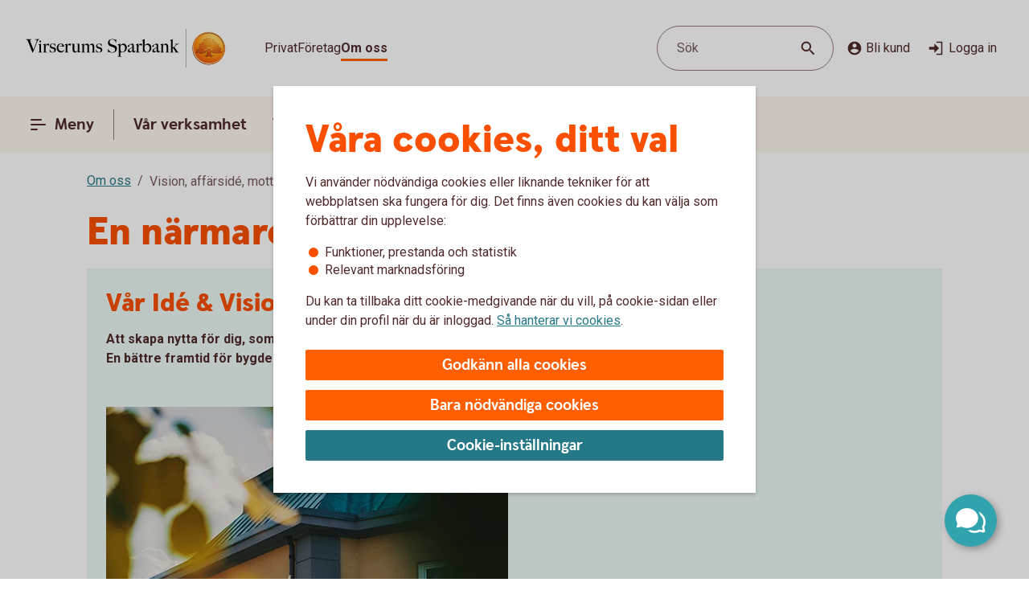

--- FILE ---
content_type: text/css;charset=utf-8
request_url: https://www.virserumssparbank.se/etc.clientlibs/wcms/components/atoms/icons/chevron.lc-de9eda1b0eb4ea2715abf927fc948c76-lc.min.css
body_size: -326
content:
icon-chevron{display:inline-block;height:24px;width:24px}

--- FILE ---
content_type: image/svg+xml
request_url: https://www.virserumssparbank.se/content/dam/global/brand/logotypes/8405-virserums-sparbank-logo-default.svg
body_size: 80358
content:
<svg id="Vector" xmlns="http://www.w3.org/2000/svg" xmlns:xlink="http://www.w3.org/1999/xlink" viewBox="0 0 280 54"><defs><style>.cls-1{fill:none;}.cls-2,.cls-6{fill-rule:evenodd;}.cls-2{fill:url(#Ny_övertoningsruta_3);}.cls-3{fill:url(#Namnlös_övertoning_4);}.cls-4{fill:url(#Namnlös_övertoning_3);}.cls-5{fill:#faaf5a;}.cls-6{fill:url(#Namnlös_övertoning_9);}.cls-7{fill:#dc8730;}.cls-8{fill:#8d4428;}.cls-9{fill:#9f5024;}.cls-10{fill:#ad5725;}.cls-11{fill:#e48e33;}.cls-12{fill:#db7b29;}.cls-13{fill:#ffb560;}.cls-14{fill:#bc6327;}.cls-15{fill:#ffcb80;}.cls-16{fill:#ffd68e;}.cls-17{fill:#d57c3f;}.cls-18{fill:#ffcd85;}.cls-19{fill:#efa952;}.cls-20{fill:#fdac4a;}.cls-21{fill:#eb962a;}.cls-22{fill:#ffc378;}.cls-23{fill:#ffce89;}.cls-24{fill:#ffd79d;}.cls-25{fill:#eeaf67;}.cls-26{fill:#bf6b29;}.cls-27{fill:#fcb664;}.cls-28{fill:#994822;}.cls-29{fill:#d47429;}.cls-30{fill:#e7944b;}.cls-31{fill:#964c25;}.cls-32{fill:#823d1e;}.cls-33{fill:#6c2b13;}.cls-34{fill:#ba6019;}.cls-35{fill:#d89050;}.cls-36{fill:#7e3717;}.cls-37{fill:#94441e;}.cls-38{fill:#dd8732;}.cls-39{fill:#ffc278;}.cls-40{fill:#ea913e;}.cls-41{fill:#c57231;}.cls-42{fill:#642813;}.cls-43{fill:#56220c;}.cls-44{fill:#f49e4d;}.cls-45{fill:#76310a;}.cls-46{fill:#994b17;}.cls-47{fill:#a35622;}.cls-48{fill:#af6638;}.cls-49{fill:#a5572a;}.cls-50{fill:#e69646;}.cls-51{fill:#d27c3c;}.cls-52{fill:#7a2c13;}.cls-53{fill:#c27138;}.cls-54{fill:#9a4921;}.cls-55{fill:#96441e;}.cls-56{fill:#a04e14;}.cls-57{fill:#aa5a28;}.cls-58{fill:#944428;}.cls-59{fill:#ffc283;}.cls-60{fill:#aa5e33;}.cls-61{fill:#e5872b;}.cls-62{fill:#b96534;}.cls-63{fill:#f29b40;}.cls-64{fill:#b46027;}.cls-65{fill:url(#Ny_övertoningsruta_3-2);}.cls-66{fill:url(#Ny_övertoningsruta_3-3);}.cls-67{fill:url(#Ny_övertoningsruta_3-4);}.cls-68{fill:url(#Ny_övertoningsruta_3-5);}.cls-69{fill:url(#Ny_övertoningsruta_3-6);}.cls-70{fill:url(#Ny_övertoningsruta_3-7);}.cls-71{fill:url(#Ny_övertoningsruta_3-8);}.cls-72{fill:url(#Ny_övertoningsruta_3-9);}.cls-73{fill:url(#Ny_övertoningsruta_3-10);}.cls-74{fill:url(#Ny_övertoningsruta_3-11);}.cls-75{fill:url(#Ny_övertoningsruta_3-12);}.cls-76{fill:url(#Ny_övertoningsruta_3-13);}.cls-77{fill:url(#Ny_övertoningsruta_3-14);}.cls-78{fill:url(#Ny_övertoningsruta_3-15);}.cls-79{fill:url(#Ny_övertoningsruta_3-16);}.cls-80{fill:url(#Ny_övertoningsruta_3-17);}.cls-81{fill:url(#Ny_övertoningsruta_3-18);}.cls-82{fill:url(#Ny_övertoningsruta_3-19);}.cls-83{fill:url(#Ny_övertoningsruta_3-20);}.cls-84{fill:url(#Ny_övertoningsruta_3-21);}.cls-85{fill:url(#Ny_övertoningsruta_3-22);}.cls-86{fill:url(#Ny_övertoningsruta_3-23);}.cls-87{fill:url(#Ny_övertoningsruta_3-24);}.cls-88{fill:url(#Ny_övertoningsruta_3-25);}.cls-89{fill:url(#Ny_övertoningsruta_3-26);}.cls-90{fill:url(#Ny_övertoningsruta_3-27);}.cls-91{fill:url(#Ny_övertoningsruta_3-28);}.cls-92{fill:url(#Ny_övertoningsruta_3-29);}.cls-93{fill:url(#Ny_övertoningsruta_3-30);}.cls-94{fill:url(#Ny_övertoningsruta_3-31);}.cls-95{fill:url(#Ny_övertoningsruta_3-32);}.cls-96{fill:url(#Ny_övertoningsruta_3-33);}.cls-97{fill:url(#Ny_övertoningsruta_3-34);}.cls-98{fill:url(#Ny_övertoningsruta_3-35);}.cls-99{fill:url(#Ny_övertoningsruta_3-36);}.cls-100{fill:url(#Ny_övertoningsruta_3-37);}.cls-101{fill:url(#Ny_övertoningsruta_3-38);}.cls-102{fill:url(#Ny_övertoningsruta_3-39);}.cls-103{fill:#f8a943;}.cls-104{fill:#ec9c4b;}</style><radialGradient id="Ny_övertoningsruta_3" cx="262.64" cy="13.25" r="32.92" gradientTransform="translate(-1.44 2.89)" gradientUnits="userSpaceOnUse"><stop offset="0" stop-color="#ffe178"/><stop offset="0.18" stop-color="#ffd05f"/><stop offset="0.4" stop-color="#ffbe46"/><stop offset="0.6" stop-color="#ff9b0f"/><stop offset="0.8" stop-color="#f7780f"/><stop offset="0.9" stop-color="#f3640f"/><stop offset="1" stop-color="#e65f19"/></radialGradient><linearGradient id="Namnlös_övertoning_4" x1="269.01" y1="7.83" x2="243.06" y2="46.07" gradientUnits="userSpaceOnUse"><stop offset="0.02" stop-color="#ffe6a5"/><stop offset="0.11" stop-color="#fcc677"/><stop offset="0.29" stop-color="#f5871e"/><stop offset="0.29" stop-color="#f5871e"/><stop offset="0.56" stop-color="#e1690f"/><stop offset="0.63" stop-color="#cc5c0e"/><stop offset="0.8" stop-color="#9c3d0c"/><stop offset="0.93" stop-color="#7e2a0b"/><stop offset="1" stop-color="#73230a"/></linearGradient><linearGradient id="Namnlös_övertoning_3" x1="244.04" y1="44.77" x2="267.87" y2="9.37" gradientUnits="userSpaceOnUse"><stop offset="0.01" stop-color="#ffe6a0"/><stop offset="0.11" stop-color="#fcc877"/><stop offset="0.33" stop-color="#f5871e"/><stop offset="0.33" stop-color="#f5871e"/><stop offset="0.64" stop-color="#e1690f"/><stop offset="0.65" stop-color="#db650f"/><stop offset="0.76" stop-color="#ae490d"/><stop offset="0.86" stop-color="#8e340b"/><stop offset="0.94" stop-color="#7a280a"/><stop offset="0.99" stop-color="#73230a"/></linearGradient><radialGradient id="Namnlös_övertoning_9" cx="260.77" cy="14.04" r="36.96" gradientUnits="userSpaceOnUse"><stop offset="0" stop-color="#ffc85a"/><stop offset="0.27" stop-color="#f59619"/><stop offset="0.44" stop-color="#e56b16"/><stop offset="0.55" stop-color="#dc5014"/><stop offset="0.79" stop-color="#ba3f18"/><stop offset="0.82" stop-color="#b43c19"/></radialGradient><radialGradient id="Ny_övertoningsruta_3-2" cx="258.52" cy="14.58" r="35.7" gradientTransform="matrix(1, 0, 0, 1, 0, 0)" xlink:href="#Ny_övertoningsruta_3"/><radialGradient id="Ny_övertoningsruta_3-3" cx="258.46" cy="14.55" r="35.81" gradientTransform="matrix(1, 0, 0, 1, 0, 0)" xlink:href="#Ny_övertoningsruta_3"/><radialGradient id="Ny_övertoningsruta_3-4" cx="258.44" cy="14.51" r="35.76" gradientTransform="matrix(1, 0, 0, 1, 0, 0)" xlink:href="#Ny_övertoningsruta_3"/><radialGradient id="Ny_övertoningsruta_3-5" cx="258.56" cy="14.52" r="35.7" gradientTransform="matrix(1, 0, 0, 1, 0, 0)" xlink:href="#Ny_övertoningsruta_3"/><radialGradient id="Ny_övertoningsruta_3-6" cx="257.16" cy="12.91" r="39.56" gradientTransform="matrix(1, 0, 0, 1, 0, 0)" xlink:href="#Ny_övertoningsruta_3"/><radialGradient id="Ny_övertoningsruta_3-7" cx="259.24" cy="14.12" r="36.52" gradientTransform="matrix(1, 0, 0, 1, 0, 0)" xlink:href="#Ny_övertoningsruta_3"/><radialGradient id="Ny_övertoningsruta_3-8" cx="257.87" cy="13.32" r="37.96" gradientTransform="matrix(1, 0, 0, 1, 0, 0)" xlink:href="#Ny_övertoningsruta_3"/><radialGradient id="Ny_övertoningsruta_3-9" cx="258.23" cy="14.63" r="35.9" gradientTransform="matrix(1, 0, 0, 1, 0, 0)" xlink:href="#Ny_övertoningsruta_3"/><radialGradient id="Ny_övertoningsruta_3-10" cx="257.83" cy="14.03" r="37.35" gradientTransform="matrix(1, 0, 0, 1, 0, 0)" xlink:href="#Ny_övertoningsruta_3"/><radialGradient id="Ny_övertoningsruta_3-11" cx="259.03" cy="14.32" r="36.49" gradientTransform="matrix(1, 0, 0, 1, 0, 0)" xlink:href="#Ny_övertoningsruta_3"/><radialGradient id="Ny_övertoningsruta_3-12" cx="257.92" cy="14.58" r="37.53" gradientTransform="matrix(1, 0, 0, 1, 0, 0)" xlink:href="#Ny_övertoningsruta_3"/><radialGradient id="Ny_övertoningsruta_3-13" cx="258.3" cy="14.37" r="36.3" gradientTransform="matrix(1, 0, 0, 1, 0, 0)" xlink:href="#Ny_övertoningsruta_3"/><radialGradient id="Ny_övertoningsruta_3-14" cx="258.39" cy="14.42" r="36.79" gradientTransform="matrix(1, 0, 0, 1, 0, 0)" xlink:href="#Ny_övertoningsruta_3"/><radialGradient id="Ny_övertoningsruta_3-15" cx="258.32" cy="14.66" r="36.38" gradientTransform="matrix(1, 0, 0, 1, 0, 0)" xlink:href="#Ny_övertoningsruta_3"/><radialGradient id="Ny_övertoningsruta_3-16" cx="258.5" cy="14.71" r="37.24" gradientTransform="matrix(1, 0, 0, 1, 0, 0)" xlink:href="#Ny_övertoningsruta_3"/><radialGradient id="Ny_övertoningsruta_3-17" cx="258.32" cy="14.76" r="36.28" gradientTransform="matrix(1, 0, 0, 1, 0, 0)" xlink:href="#Ny_övertoningsruta_3"/><radialGradient id="Ny_övertoningsruta_3-18" cx="258.47" cy="14.66" r="36.41" gradientTransform="matrix(1, 0, 0, 1, 0, 0)" xlink:href="#Ny_övertoningsruta_3"/><radialGradient id="Ny_övertoningsruta_3-19" cx="258.51" cy="14.86" r="37.1" gradientTransform="matrix(1, 0, 0, 1, 0, 0)" xlink:href="#Ny_övertoningsruta_3"/><radialGradient id="Ny_övertoningsruta_3-20" cx="258.6" cy="14.84" r="36.2" gradientTransform="matrix(1, 0, 0, 1, 0, 0)" xlink:href="#Ny_övertoningsruta_3"/><radialGradient id="Ny_övertoningsruta_3-21" cx="258.7" cy="14.47" r="36.77" gradientTransform="matrix(1, 0, 0, 1, 0, 0)" xlink:href="#Ny_övertoningsruta_3"/><radialGradient id="Ny_övertoningsruta_3-22" cx="258.31" cy="14.54" r="36.14" gradientTransform="matrix(1, 0, 0, 1, 0, 0)" xlink:href="#Ny_övertoningsruta_3"/><radialGradient id="Ny_övertoningsruta_3-23" cx="258.69" cy="14.67" r="36.56" gradientTransform="matrix(1, 0, 0, 1, 0, 0)" xlink:href="#Ny_övertoningsruta_3"/><radialGradient id="Ny_övertoningsruta_3-24" cx="258.92" cy="14.19" r="36.92" gradientTransform="matrix(1, 0, 0, 1, 0, 0)" xlink:href="#Ny_övertoningsruta_3"/><radialGradient id="Ny_övertoningsruta_3-25" cx="258.72" cy="14.78" r="36.05" gradientTransform="matrix(1, 0, 0, 1, 0, 0)" xlink:href="#Ny_övertoningsruta_3"/><radialGradient id="Ny_övertoningsruta_3-26" cx="259.19" cy="14.32" r="36.93" gradientTransform="matrix(1, 0, 0, 1, 0, 0)" xlink:href="#Ny_övertoningsruta_3"/><radialGradient id="Ny_övertoningsruta_3-27" cx="258.76" cy="14.37" r="36.23" gradientTransform="matrix(1, 0, 0, 1, 0, 0)" xlink:href="#Ny_övertoningsruta_3"/><radialGradient id="Ny_övertoningsruta_3-28" cx="259.34" cy="14.45" r="37.54" gradientTransform="matrix(1, 0, 0, 1, 0, 0)" xlink:href="#Ny_övertoningsruta_3"/><radialGradient id="Ny_övertoningsruta_3-29" cx="258.71" cy="14.45" r="36.58" gradientTransform="matrix(1, 0, 0, 1, 0, 0)" xlink:href="#Ny_övertoningsruta_3"/><radialGradient id="Ny_övertoningsruta_3-30" cx="259.09" cy="13.69" r="36.97" gradientTransform="matrix(1, 0, 0, 1, 0, 0)" xlink:href="#Ny_övertoningsruta_3"/><radialGradient id="Ny_övertoningsruta_3-31" cx="259.03" cy="14.15" r="36.46" gradientTransform="matrix(1, 0, 0, 1, 0, 0)" xlink:href="#Ny_övertoningsruta_3"/><radialGradient id="Ny_övertoningsruta_3-32" cx="258.99" cy="14.16" r="36.67" gradientTransform="matrix(1, 0, 0, 1, 0, 0)" xlink:href="#Ny_övertoningsruta_3"/><radialGradient id="Ny_övertoningsruta_3-33" cx="258.96" cy="13.86" r="36.86" gradientTransform="matrix(1, 0, 0, 1, 0, 0)" xlink:href="#Ny_övertoningsruta_3"/><radialGradient id="Ny_övertoningsruta_3-34" cx="258.28" cy="13.47" r="37.82" gradientTransform="matrix(1, 0, 0, 1, 0, 0)" xlink:href="#Ny_övertoningsruta_3"/><radialGradient id="Ny_övertoningsruta_3-35" cx="259.04" cy="13.61" r="37.23" gradientTransform="matrix(1, 0, 0, 1, 0, 0)" xlink:href="#Ny_övertoningsruta_3"/><radialGradient id="Ny_övertoningsruta_3-36" cx="258.17" cy="13.44" r="37.63" gradientTransform="matrix(1, 0, 0, 1, 0, 0)" xlink:href="#Ny_övertoningsruta_3"/><radialGradient id="Ny_övertoningsruta_3-37" cx="258.24" cy="13.92" r="36.95" gradientTransform="matrix(1, 0, 0, 1, 0, 0)" xlink:href="#Ny_övertoningsruta_3"/><radialGradient id="Ny_övertoningsruta_3-38" cx="258.1" cy="13.87" r="36.73" gradientTransform="matrix(1, 0, 0, 1, 0, 0)" xlink:href="#Ny_övertoningsruta_3"/><radialGradient id="Ny_övertoningsruta_3-39" cx="257.2" cy="12.62" r="39" gradientTransform="matrix(1, 0, 0, 1, 0, 0)" xlink:href="#Ny_övertoningsruta_3"/></defs><rect class="cls-1" x="279" y="53" width="1" height="1"/><rect class="cls-1" width="1" height="1"/><path class="cls-2" d="M277.2,27A21.2,21.2,0,1,1,256,5.8,21.2,21.2,0,0,1,277.2,27Z"/><path class="cls-3" d="M256,4a23,23,0,1,0,23,23A23,23,0,0,0,256,4Zm0,45a22,22,0,1,1,22-22A22,22,0,0,1,256,49Z"/><path class="cls-4" d="M256,5a22,22,0,1,0,22,22A22,22,0,0,0,256,5Zm0,43a21,21,0,1,1,21-21A21,21,0,0,1,256,48Z"/><path class="cls-5" d="M256,49.1A22.1,22.1,0,1,1,278.1,27,22.12,22.12,0,0,1,256,49.1Zm0-44A21.9,21.9,0,1,0,277.9,27,21.92,21.92,0,0,0,256,5.1Z"/><path class="cls-6" d="M274.39,32.17c-.15.7-2,.57-2.54.56a.92.92,0,0,0-.84.68,12.69,12.69,0,0,1-1.63.14c-1.66,0-2.1-.64-2.1-.64-.75,0-.81.66-1.53.89-.39.12-.9-.69-.9-.69a10.14,10.14,0,0,1-3.4-.25c-.47-.32-1.42-2-1.78-2a3.36,3.36,0,0,0-.55,0c-.5.06-.76.54-.7,1.33s.26,2.33.38,2.86c.21,1,2.13,1.42,2.94,1.84l.08.41c-.95-.12-3.2-.38-2.75.15.16.19.48.5.71.8v.34a10.14,10.14,0,0,0-3.76-1,7.85,7.85,0,0,0-3.76.94l0-.38c.34-.32.55-.54.78-.77s-.7-.34-2.24-.25l.1-.42c.91-.27,2.33-.43,2.51-1.36s.34-3,.34-3c.14-1.23-.8-2-1.33-1.83a3.73,3.73,0,0,0-1.34.74c-.18.29.14.72.11,1.33,0,.35-1.13.37-2.43.28-.53,0-1.47,1-1.7,1A7.53,7.53,0,0,1,246,34c-.28,0-.59-.57-1.1-.6-.29,0-.7.56-.89.54a5.25,5.25,0,0,1-1.8-.53c-.18-.08.16-1.19.12-1.26a2.05,2.05,0,0,0-1.1.07c-.17.11-.64.54-.74.56a4.88,4.88,0,0,1-2.48.07,4.56,4.56,0,0,1,.24-1.52c.46-.46,1.36-1.22,1.23-1.48s-.94-.73-.78-1a4.2,4.2,0,0,1,.36-.52c.21-.27.7.08,1-.07s.43-.61.54-.65a3.37,3.37,0,0,1,.83-.05c.18,0,.44.74.57.74.32,0,.68,0,.79-.17a3.29,3.29,0,0,0,.3-1.24c0-.42-1.22-.77-1.23-1a3.63,3.63,0,0,1,.59-1.56c.32-.11.9-.33.86-.53-.1-.62-.42-1.85-.26-2A8.93,8.93,0,0,1,244,21c.2-.14.52,0,.82.16a.82.82,0,0,0,1.08-.18c.12-.22.09-1.5.26-1.61s.69-.39.84-.48.87.33,1,.19c.39-.46.62-.77.56-1a6,6,0,0,1-.33-1.61,5.87,5.87,0,0,1,.5-1c.25-.33,1.15-.14,1.51-.46s.26-.83.91-.9a7,7,0,0,0,2.26-1.06,6.13,6.13,0,0,1,2.43.14c.31,0,.88-.53,1.15-.56a5.29,5.29,0,0,1,1.56.28c.23.1.26,1.1.79,1.28a6,6,0,0,0,1.25.33c1.07.14,1.38-.73,1.75-.64a2.44,2.44,0,0,1,1.29.95c.29.37-.2,1.7.49,2,.87.36,1.79,1.33,1.72,1.61s-.55,1.15-.34,1.44.81,0,1.08-.1a1.62,1.62,0,0,1,1.08.3,3.34,3.34,0,0,0,.76.79c.47.22,1.16.53,1.23.73.23.67-.32,1.59-.22,1.9,0,0,.87.32,1,.56a17,17,0,0,1,0,1.79,2.47,2.47,0,0,1,1.36,0c.36.13.51.58.67,1.12,0,.14.5.21.55.33.27.65.25,1.08,0,1.19-.6.25-2,.73-1.79,1.29s.43.54.68.57a5.84,5.84,0,0,1,1.75.31A1.7,1.7,0,0,1,274.39,32.17Z"/><path class="cls-7" d="M270.85,23.67l-.53.37a.24.24,0,0,1,.09.11l.51-.32A.77.77,0,0,0,270.85,23.67Z"/><path class="cls-8" d="M270.91,23.8l-.51.33h0s0,.13,0,.23l.5-.33v-.1A.59.59,0,0,0,270.91,23.8Z"/><path class="cls-9" d="M270.93,24l-.5.33c0,.11,0,.28,0,.43l.51-.38Z"/><path class="cls-10" d="M270.93,24.38l-.51.37c0,.53,0,1.21,0,1.21l0,0,.59-.75H271S270.94,25,270.93,24.38Z"/><path class="cls-11" d="M268.3,20l-.46.42.27.31.48-.4A2.44,2.44,0,0,1,268.3,20Z"/><path class="cls-12" d="M268.56,20.26l-.47.4a2.19,2.19,0,0,0,.22.2l.48-.44A1.27,1.27,0,0,1,268.56,20.26Z"/><path class="cls-7" d="M271,25.2l-.6.75a3.26,3.26,0,0,1,.42-.1l.59-.67A1.85,1.85,0,0,0,271,25.2Z"/><path class="cls-13" d="M270.79,25.85l.19,0,.56-.63-.16,0Z"/><path class="cls-13" d="M267.68,20.16l.18.23.46-.42c-.06-.08-.16-.2-.27-.32a1,1,0,0,0-.5-.29l-.58.52A1.42,1.42,0,0,1,267.68,20.16Z"/><path class="cls-14" d="M256.75,12.84l-.05-.58a4.16,4.16,0,0,0-.51.28l.05.6Z"/><path class="cls-15" d="M271.52,25.2l-.57.63h.16l.54-.6Z"/><path class="cls-16" d="M271.63,25.21l-.55.61a1.65,1.65,0,0,1,.69.09l.36-.52A2,2,0,0,0,271.63,25.21Z"/><path class="cls-13" d="M268.45,21l.16.08.5-.46-.19-.09-.16-.08-.48.44A1.2,1.2,0,0,0,268.45,21Z"/><path class="cls-17" d="M257,12.73h.24l0-.55h-.22a1.07,1.07,0,0,0-.4.1l.05.58A1,1,0,0,1,257,12.73Z"/><path class="cls-18" d="M258.38,12.93l.36-.44a8.59,8.59,0,0,0-1.46-.31l0,.55A6.33,6.33,0,0,1,258.38,12.93Z"/><path class="cls-19" d="M258.56,13c.06,0,.11.13.17.28l.38-.49a.54.54,0,0,0-.26-.26l-.14,0-.35.45Z"/><path class="cls-7" d="M258.87,13.68l.41-.55a2.22,2.22,0,0,0-.18-.38l-.38.49C258.76,13.36,258.81,13.53,258.87,13.68Z"/><path class="cls-11" d="M259.23,14.22l.36-.49c-.13-.08-.21-.36-.32-.62l-.41.54A1.14,1.14,0,0,0,259.23,14.22Z"/><path class="cls-18" d="M259.36,14.29a5.64,5.64,0,0,0,1.48.35l.07-.57a2.71,2.71,0,0,1-1.34-.36l-.36.5A.53.53,0,0,0,259.36,14.29Z"/><path class="cls-12" d="M262,14.16l.08-.73a2.61,2.61,0,0,0-.57.36l-.12.76A2.46,2.46,0,0,0,262,14.16Z"/><path class="cls-20" d="M261.37,14.54l.13-.77a1.16,1.16,0,0,1-.61.3l-.08.57A1.4,1.4,0,0,0,261.37,14.54Z"/><path class="cls-21" d="M262.37,14l.11,0,.12-.56a.88.88,0,0,0-.3-.07.67.67,0,0,0-.28.06l-.08.74C262.1,14.05,262.23,13.94,262.37,14Z"/><path class="cls-22" d="M262.85,14.18l.12-.56a3.34,3.34,0,0,0-.4-.18l-.11.56A2.32,2.32,0,0,1,262.85,14.18Z"/><path class="cls-23" d="M263.19,14.43l.21-.53a4.82,4.82,0,0,0-.45-.29l-.12.56A2.47,2.47,0,0,1,263.19,14.43Z"/><path class="cls-24" d="M263.6,14.87l.46-.35a3.21,3.21,0,0,0-.68-.64l-.22.53A2.78,2.78,0,0,1,263.6,14.87Z"/><path class="cls-25" d="M263.7,15l.48-.32a.41.41,0,0,0-.06-.11l-.08-.1-.46.34.07.08A.61.61,0,0,1,263.7,15Z"/><path class="cls-7" d="M263.74,15.88l.57-.41a2,2,0,0,0-.15-.8l-.47.33A3,3,0,0,1,263.74,15.88Z"/><path class="cls-10" d="M263.85,16.64l.5-.39a6.07,6.07,0,0,1,0-.8l-.57.41A1.59,1.59,0,0,0,263.85,16.64Z"/><path class="cls-26" d="M264,16.8l.5-.37a.24.24,0,0,1-.11-.2l-.52.39A.68.68,0,0,0,264,16.8Z"/><path class="cls-27" d="M264.44,16.41l-.5.37a.57.57,0,0,0,.18.12l.11.05.48-.36Z"/><path class="cls-22" d="M264.64,17.18l.44-.32-.39-.28-.48.36A3.62,3.62,0,0,1,264.64,17.18Z"/><path class="cls-16" d="M265.64,18.07l.43-.3a6.59,6.59,0,0,0-1-.93l-.44.33A4.34,4.34,0,0,1,265.64,18.07Z"/><path class="cls-20" d="M265.78,18.28l.43-.32a1.46,1.46,0,0,0-.16-.21l-.42.3A1.82,1.82,0,0,1,265.78,18.28Z"/><path class="cls-7" d="M265.84,18.51l.5-.35a2,2,0,0,0-.14-.22l-.43.31A.41.41,0,0,1,265.84,18.51Z"/><path class="cls-10" d="M265.84,18.51a4,4,0,0,1-.14.41l.72-.49a.69.69,0,0,0-.09-.29l-.48.35Z"/><path class="cls-28" d="M265.54,20l.74-.69c-.14,0,0-.37.13-.75a.53.53,0,0,0,0-.13l-.71.47c-.21.54-.32.89-.19,1.08C265.53,20,265.53,20,265.54,20Z"/><path class="cls-27" d="M265.73,20l.82-.75-.21,0a.13.13,0,0,1-.09,0l-.73.68S265.62,20,265.73,20Z"/><path class="cls-16" d="M266.6,19.87a1.21,1.21,0,0,1,.41,0l.56-.52a2.86,2.86,0,0,0-1.05-.1l-.82.75A5.63,5.63,0,0,0,266.6,19.87Z"/><path class="cls-24" d="M269.19,21.32l.56-.41a5.48,5.48,0,0,0-.67-.36l-.5.46Z"/><path class="cls-13" d="M269.5,21.51l.55-.34a1.81,1.81,0,0,0-.33-.28l-.55.42Z"/><path class="cls-7" d="M269.67,21.71l.54-.28a1,1,0,0,0-.18-.28l-.56.34c.08.06.17.13.19.2Z"/><path class="cls-8" d="M269.65,22.56l.6-.37a2.13,2.13,0,0,0-.05-.78l-.54.28A1.61,1.61,0,0,1,269.65,22.56Z"/><path class="cls-10" d="M269.43,23.59h0l.61-.38v0a6.87,6.87,0,0,0,.17-1l-.59.37A4,4,0,0,0,269.43,23.59Z"/><path class="cls-13" d="M269.71,23.71l.57-.41c-.14-.05-.21-.08-.2-.12l-.65.41Z"/><path class="cls-16" d="M270.34,24.06l.53-.35a1.11,1.11,0,0,0-.61-.42l-.57.41A2,2,0,0,1,270.34,24.06Z"/><path class="cls-13" d="M272.1,25.38l-.35.52a.56.56,0,0,1,.28.21l.37-.48A.91.91,0,0,0,272.1,25.38Z"/><path class="cls-7" d="M272.63,26a1.87,1.87,0,0,0-.25-.41l-.37.47a1.13,1.13,0,0,1,.22.39Z"/><path class="cls-29" d="M272.4,27s.09.1.21.14l.42-.48-.09-.06c-.13-.09-.2-.34-.32-.61l-.4.45A3.36,3.36,0,0,1,272.4,27Z"/><path class="cls-13" d="M273,26.66l-.43.48c.15.07.35.12.38.2l0,0,.37-.47Z"/><path class="cls-30" d="M273.33,26.87l-.37.47a.75.75,0,0,1,.06.13l.43-.47A.74.74,0,0,0,273.33,26.87Z"/><path class="cls-10" d="M273.07,28.41l.53.16a2.07,2.07,0,0,0-.13-1.53l0-.06-.42.46C273.18,27.89,273.2,28.23,273.07,28.41Z"/><path class="cls-31" d="M272.94,28.51c-.26.11-.7.27-1.07.46l.67.3.79-.37a.64.64,0,0,0,.28-.35l-.53-.17A.29.29,0,0,1,272.94,28.51Z"/><path class="cls-32" d="M272.57,29.25l-.68-.29a3.28,3.28,0,0,0-.37.22l.69.24Z"/><path class="cls-33" d="M271.54,29.16a1.16,1.16,0,0,0-.37.36l.73.07a.37.37,0,0,1,.14-.09l.2-.1Z"/><path class="cls-32" d="M271.92,29.57l-.74-.08a.39.39,0,0,0,0,.35l.68-.09C271.8,29.69,271.86,29.62,271.92,29.57Z"/><path class="cls-34" d="M271.81,29.73l-.68.08a1.22,1.22,0,0,0,.14.28l.68-.27C271.84,29.81,271.81,29.77,271.81,29.73Z"/><path class="cls-10" d="M271.49,30.3l.71-.47-.28,0-.66.26A.56.56,0,0,0,271.49,30.3Z"/><path class="cls-29" d="M271.84,30.4H272l.75-.54-.54,0-.71.46A.75.75,0,0,0,271.84,30.4Z"/><path class="cls-30" d="M272.87,30.51l.68-.48a5.49,5.49,0,0,0-.85-.16l-.75.54C272.24,30.44,272.58,30.46,272.87,30.51Z"/><path class="cls-23" d="M273.58,30.7a.85.85,0,0,1,.21.14l.5-.36a1.54,1.54,0,0,0-.53-.38l-.23-.07-.68.47A2.8,2.8,0,0,1,273.58,30.7Z"/><path class="cls-35" d="M274.05,31.12l.48-.32a2,2,0,0,0-.26-.34l-.51.35A1.74,1.74,0,0,1,274.05,31.12Z"/><path class="cls-14" d="M274.37,32.16a.41.41,0,0,1-.09.19l.54.32a1,1,0,0,0,.12-.38,2.59,2.59,0,0,0-.43-1.51l-.48.32A1.54,1.54,0,0,1,274.37,32.16Z"/><path class="cls-8" d="M274.83,32.64l-.53-.31c-.25.32-1,.4-1.61.4l.2.61C273.65,33.31,274.53,33.16,274.83,32.64Z"/><path class="cls-33" d="M271.84,32.71a.82.82,0,0,0-.26,0l.17.59h0c.08,0,.57,0,1.13,0l-.2-.61C272.35,32.74,272,32.72,271.84,32.71Z"/><path class="cls-8" d="M271.07,33.2l.27.74c.2-.17.22-.57.44-.6l-.17-.6A.93.93,0,0,0,271.07,33.2Z"/><path class="cls-36" d="M271.36,33.91l-.27-.73a1.1,1.1,0,0,0-.11.25l.21.58.12,0S271.35,33.93,271.36,33.91Z"/><path class="cls-33" d="M269.38,33.54c-1.66,0-2.09-.66-2.09-.66h0l-.19.7a.3.3,0,0,1,.13.06,4.44,4.44,0,0,0,2.15.52,8.27,8.27,0,0,0,1.85-.17l-.22-.6A14.4,14.4,0,0,1,269.38,33.54Z"/><path class="cls-31" d="M266.43,33.32l-.21.93a2.66,2.66,0,0,0,.63-.51c.14-.13.19-.17.25-.15l.19-.71A1.09,1.09,0,0,0,266.43,33.32Z"/><path class="cls-36" d="M265.73,33.78l-.14.65a1.36,1.36,0,0,0,.66-.19l.21-1A1.54,1.54,0,0,1,265.73,33.78Z"/><path class="cls-33" d="M264.85,33.08h0l-.32.62h0a1.34,1.34,0,0,0,1.07.72l.14-.66C265.36,33.9,264.85,33.08,264.85,33.08Z"/><path class="cls-36" d="M261.44,32.83l-.36.51a4.79,4.79,0,0,0,2,.37l.26-.6A5,5,0,0,1,261.44,32.83Z"/><path class="cls-33" d="M259.67,30.81h-.41l.11.6a.27.27,0,0,1,.2.08c.38.29,1.27,1.74,1.54,1.87l.35-.51C261,32.52,260,30.82,259.67,30.81Z"/><path class="cls-36" d="M259.29,30.81a1,1,0,0,0-.45.1l.31.57a.43.43,0,0,1,.25-.07Z"/><path class="cls-33" d="M258.54,31.24l.49.54a.39.39,0,0,1,.14-.32l-.31-.56A.67.67,0,0,0,258.54,31.24Z"/><path class="cls-31" d="M263.32,33.11l-.27.6c.58,0,1.16,0,1.49,0l.31-.63A12.3,12.3,0,0,1,263.32,33.11Z"/><path class="cls-37" d="M258.39,32.06l.67.43a3.26,3.26,0,0,1,0-.75l-.48-.53A1.72,1.72,0,0,0,258.39,32.06Z"/><path class="cls-10" d="M258.81,35.15l.57-.18c0-.2-.25-1.71-.33-2.5l-.66-.44A30,30,0,0,0,258.81,35.15Z"/><path class="cls-38" d="M259.38,35l-.58.18a1.43,1.43,0,0,0,.23.38l.52-.33A.4.4,0,0,1,259.38,35Z"/><path class="cls-13" d="M259.53,35.16l-.52.32a2.56,2.56,0,0,0,.73.56l.39-.51A3.34,3.34,0,0,1,259.53,35.16Z"/><path class="cls-39" d="M260.66,36.44l.31-.52c-.28-.12-.61-.27-.87-.4l-.39.5A9.1,9.1,0,0,0,260.66,36.44Z"/><path class="cls-40" d="M261.42,36.74l.3-.51-.78-.33-.31.53Z"/><path class="cls-41" d="M261.76,36.9l.37-.43a1.25,1.25,0,0,0-.44-.26l-.3.52Z"/><path class="cls-37" d="M261.81,37.31l.56.52c.12-.08,0-.67-.1-1a1,1,0,0,0-.16-.35l-.38.45Z"/><path class="cls-36" d="M261,37.17l.54.59.67.1c.14,0,.18,0,.21,0l-.59-.54Z"/><path class="cls-36" d="M259.76,38.58l.47.61c.14-.07.11-.48.1-.77l-.57-.18Z"/><path class="cls-42" d="M260.09,37.68a9.68,9.68,0,0,1,1.45.08l-.54-.59c-.87-.08-2-.14-2,.12l1.06.45C260,37.69,260.06,37.68,260.09,37.68Z"/><path class="cls-31" d="M260,37.7,259,37.27a.2.2,0,0,0,.05.16,10.57,10.57,0,0,1,.75.85l.54.17a2,2,0,0,0-.05-.32C260.21,37.93,260,37.76,260,37.7Z"/><path class="cls-33" d="M259.52,38.44l0,.66c.41.15.62.15.71.07l-.5-.63Z"/><path class="cls-36" d="M256.45,37.62l-.13.62a8.72,8.72,0,0,1,3,.75l.29.12,0-.66A9.83,9.83,0,0,0,256.45,37.62Z"/><path class="cls-33" d="M252.48,38.43l-.29.77a8.06,8.06,0,0,1,4.16-1l.13-.62A7.62,7.62,0,0,0,252.48,38.43Z"/><path class="cls-43" d="M252.23,38.55l-.41.7c.07,0,.21,0,.41-.07l.29-.77Z"/><path class="cls-33" d="M251.77,39.19a.11.11,0,0,0,.08.07l.42-.73,0-.38-.58,0A2.4,2.4,0,0,0,251.77,39.19Z"/><path class="cls-37" d="M252.06,37.64c.15,0-.36.29-.41.52l.59,0c.34-.32.56-.54.78-.77,0,0,.08-.1,0-.14Z"/><path class="cls-43" d="M252.46,37.11l-.66.51c.22,0,.27,0,.28,0l1-.36C253.08,37.19,252.86,37.13,252.46,37.11Z"/><path class="cls-33" d="M250.74,37.14l-.59.41c.11.22,1,0,1.68.07l.66-.51A15.47,15.47,0,0,0,250.74,37.14Z"/><path class="cls-37" d="M250.89,36.72l-.33-.44a2.21,2.21,0,0,0-.42,1.2.17.17,0,0,0,0,.1l.61-.45Z"/><path class="cls-14" d="M252,36.47l-.45-.49-.89.25-.1.07.34.46C251.2,36.66,251.66,36.56,252,36.47Z"/><path class="cls-44" d="M252.64,36.22l-.48-.47a5.66,5.66,0,0,1-.66.24l.44.49A4.82,4.82,0,0,0,252.64,36.22Z"/><path class="cls-38" d="M253.19,35.81l-.47-.46a1.54,1.54,0,0,1-.58.41l.48.47A1.51,1.51,0,0,0,253.19,35.81Z"/><path class="cls-45" d="M253.39,35.39c.15-.81.36-3.11.35-3.24l-.63.18c-.07.81-.18,2.31-.31,2.85a.39.39,0,0,1-.1.19l.47.46A1,1,0,0,0,253.39,35.39Z"/><path class="cls-31" d="M253.39,31l-.47.36a1.57,1.57,0,0,1,.19,1l.63-.18A1.94,1.94,0,0,0,253.39,31Z"/><path class="cls-33" d="M252.38,30.53a3.75,3.75,0,0,0-1.37.76l.64.44c-.07-.29.75-.62.91-.62a.55.55,0,0,1,.37.3l.47-.36A1,1,0,0,0,252.38,30.53Z"/><path class="cls-31" d="M251,31.28c-.12.2,0,.46.06.78l.68.51a4.65,4.65,0,0,0-.11-.87l-.63-.43Z"/><path class="cls-36" d="M251.13,32.61a.12.12,0,0,1,0,.09l.4.45a.74.74,0,0,0,.27-.6l-.69-.52A2.07,2.07,0,0,1,251.13,32.61Z"/><path class="cls-37" d="M250.67,32.87l.25.52a1.12,1.12,0,0,0,.59-.25l-.41-.45C251.05,32.77,250.9,32.83,250.67,32.87Z"/><path class="cls-33" d="M248.7,32.88l.13.58c.45,0,1.57,0,2.11-.08l-.24-.51A11.07,11.07,0,0,1,248.7,32.88Z"/><path class="cls-46" d="M247.71,33.4l.19.65a3.14,3.14,0,0,1,.79-.58h.16l-.13-.58A1.88,1.88,0,0,0,247.71,33.4Z"/><path class="cls-36" d="M247.74,33.38c-.36.28-.62.54-.75.55l.16.58a2,2,0,0,0,.77-.49Z"/><path class="cls-33" d="M246,34c-.25,0-.56-.47-1-.58l0,.59a.33.33,0,0,1,.17.1,1.19,1.19,0,0,0,.78.47,9.81,9.81,0,0,0,1.28-.06l-.17-.58A9.17,9.17,0,0,1,246,34Z"/><path class="cls-47" d="M244.85,33.38c-.2,0-.46.26-.66.42l.12.65a3.43,3.43,0,0,0,.49-.41.18.18,0,0,1,.18,0l0-.6Z"/><path class="cls-36" d="M244.22,33.79a.62.62,0,0,1-.27.15h0l0,.6a.67.67,0,0,0,.37-.11Z"/><path class="cls-33" d="M242.18,33.41a.11.11,0,0,1,0,0l-.5.32a1,1,0,0,0,.35.3,6.3,6.3,0,0,0,2,.56l-.05-.6A5.32,5.32,0,0,1,242.18,33.41Z"/><path class="cls-48" d="M242.24,32.54l-.67.51c0,.08,0,.19,0,.3a.5.5,0,0,0,.12.35l.49-.32A1.87,1.87,0,0,1,242.24,32.54Z"/><path class="cls-36" d="M242.3,32.15h0l-.76.62h0s0,.09,0,.32l.66-.51A1.45,1.45,0,0,0,242.3,32.15Z"/><path class="cls-33" d="M241.31,32.16l.06.73a.48.48,0,0,1,.11-.09.13.13,0,0,1,.07,0l.75-.61A2.28,2.28,0,0,0,241.31,32.16Z"/><path class="cls-49" d="M241.17,32.22c-.12.07-.4.31-.58.45l.27.58a5.77,5.77,0,0,0,.53-.38l0-.72A.54.54,0,0,0,241.17,32.22Z"/><path class="cls-33" d="M240.43,32.77a4.59,4.59,0,0,1-2.47.07l-.54.29,0,0c.24.31,1.31.51,3.08.21a1.28,1.28,0,0,0,.36-.13l-.27-.59A.66.66,0,0,1,240.43,32.77Z"/><path class="cls-49" d="M238.14,31.55l-.54-.22a4.81,4.81,0,0,0-.16,1.83l.54-.31A7.31,7.31,0,0,1,238.14,31.55Z"/><path class="cls-50" d="M238.22,31.36l.22-.22-.54-.35a1.3,1.3,0,0,0-.18.23,1.27,1.27,0,0,0-.13.34l.54.22A.59.59,0,0,1,238.22,31.36Z"/><path class="cls-51" d="M239.45,29.88l-.85.1,0,0c.07.12-.43.47-.74.8l.53.36C238.86,30.74,239.52,30.12,239.45,29.88Z"/><path class="cls-52" d="M239.44,29.86a5.79,5.79,0,0,0-.48-.46l-.73.06a5.83,5.83,0,0,0,.39.54l.83-.09A.07.07,0,0,0,239.44,29.86Z"/><path class="cls-9" d="M238.65,28.92l-.64,0a1.22,1.22,0,0,0,.24.58l.74-.05C238.81,29.26,238.62,29.06,238.65,28.92Z"/><path class="cls-7" d="M238.79,28.68l-.61-.18-.15.27a.24.24,0,0,0,0,.15l.64,0C238.64,28.89,238.66,28.87,238.79,28.68Z"/><path class="cls-26" d="M239,28.34a.24.24,0,0,1,.11-.08l-.22-.56a2.13,2.13,0,0,0-.76.83l.61.18A4.28,4.28,0,0,1,239,28.34Z"/><path class="cls-10" d="M239.54,28.28l-.09-.65a.86.86,0,0,0-.56.08l.22.56A.79.79,0,0,1,239.54,28.28Z"/><path class="cls-7" d="M239.42,27.63l.1.65a1,1,0,0,0,.38,0l-.12-.71A1.89,1.89,0,0,1,239.42,27.63Z"/><path class="cls-26" d="M239.84,27.58l-.08,0,.12.7a.27.27,0,0,0,.13-.05Z"/><path class="cls-50" d="M240.32,27.92l-.21-.69c-.13.15-.24.34-.29.37l.17.69A1.1,1.1,0,0,0,240.32,27.92Z"/><path class="cls-7" d="M240.1,27.25l.2.7a2.62,2.62,0,0,1,.17-.27l-.17-.62A.92.92,0,0,0,240.1,27.25Z"/><path class="cls-26" d="M240.52,27.64l.08,0-.07-.63-.15,0-.1,0,.17.62S240.5,27.64,240.52,27.64Z"/><path class="cls-10" d="M241.19,27.58l0-.61a3.33,3.33,0,0,0-.73,0l.08.62A3.44,3.44,0,0,1,241.19,27.58Z"/><path class="cls-26" d="M241.2,27l0,.61h.18l.15-.61Z"/><path class="cls-20" d="M241.5,27h0l-.15.61h0s0,0,.08,0l.27-.61Z"/><path class="cls-50" d="M241.61,27.9l.29-.69a.48.48,0,0,0-.23-.2l-.27.6A1,1,0,0,1,241.61,27.9Z"/><path class="cls-26" d="M241.81,28.24l.29-.73c-.07-.1-.15-.25-.22-.33l-.29.68C241.66,28,241.74,28.14,241.81,28.24Z"/><path class="cls-50" d="M241.92,28.33h.13l.19-.64a1.93,1.93,0,0,1-.17-.21l-.28.72C241.84,28.28,241.88,28.33,241.92,28.33Z"/><path class="cls-49" d="M242.63,28.25l-.27-.57,0,0c-.05,0-.06,0-.11,0l-.2.67A1.31,1.31,0,0,0,242.63,28.25Z"/><path class="cls-50" d="M242.73,28.15a.67.67,0,0,0,.06-.15l-.39-.47c0,.09,0,.15-.06.16h0l.27.56A.24.24,0,0,0,242.73,28.15Z"/><path class="cls-7" d="M242.9,27.7l-.47-.4a1.78,1.78,0,0,1,0,.26l.4.46A2.39,2.39,0,0,0,242.9,27.7Z"/><path class="cls-53" d="M243,26.9a.25.25,0,0,0,0-.08l-.62.19a.64.64,0,0,1,0,.32l.47.39A2.9,2.9,0,0,0,243,26.9Z"/><path class="cls-52" d="M242.62,26.45l-.65.25c.2.13.41.26.43.33l.62-.18A.8.8,0,0,0,242.62,26.45Z"/><path class="cls-54" d="M242.16,26.18l-.61.22a4.6,4.6,0,0,0,.45.32l.65-.25A4.85,4.85,0,0,0,242.16,26.18Z"/><path class="cls-10" d="M241.8,25.87l-.54.14a.83.83,0,0,0,.31.41l.62-.22C241.91,26,241.79,26,241.8,25.87Z"/><path class="cls-55" d="M241.28,25.75s0,.11,0,.14a.34.34,0,0,0,0,.14l.54-.14a1.06,1.06,0,0,1,0-.2Z"/><path class="cls-10" d="M241.86,25.56l-.53,0c0,.08,0,.18-.06.24l.55-.06S241.84,25.62,241.86,25.56Z"/><path class="cls-50" d="M242.26,24.49l-.48-.27a6.26,6.26,0,0,0-.46,1.34l.53,0A4.84,4.84,0,0,1,242.26,24.49Z"/><path class="cls-44" d="M241.77,24.24l.48.28a.45.45,0,0,1,.11-.15l-.49-.29Z"/><path class="cls-7" d="M242.52,24.31,242,24a.54.54,0,0,0-.14.16l.49.28s0,0,0,0Z"/><path class="cls-56" d="M243,24.08l-.55-.36-.45.2L242,24l.52.35A4.25,4.25,0,0,0,243,24.08Z"/><path class="cls-44" d="M242.64,23.57v0a.38.38,0,0,1-.18.13l.54.36c.14-.09.26-.19.25-.29Z"/><path class="cls-50" d="M243.25,23.81c0-.21-.1-.52-.16-.81l-.56-.14a4.45,4.45,0,0,1,.11.73l.61.24Z"/><path class="cls-7" d="M243,22.09l-.51-.14a6.13,6.13,0,0,0,.1.94l.56.14A6.9,6.9,0,0,1,243,22.09Z"/><path class="cls-57" d="M243,21.81l.15-.12-.51-.36a.81.81,0,0,0-.19.64l.51.14A.46.46,0,0,1,243,21.81Z"/><path class="cls-58" d="M243.91,21.14l-.2-.63a13.81,13.81,0,0,0-1.1.84l.5.36C243.35,21.51,243.67,21.3,243.91,21.14Z"/><path class="cls-49" d="M244,21.05a.36.36,0,0,1,.19-.05l0-.66a.63.63,0,0,0-.34.07l-.17.12.19.63Z"/><path class="cls-59" d="M244.62,21.11v-.68a1.44,1.44,0,0,0-.44-.09l0,.66A1,1,0,0,1,244.62,21.11Z"/><path class="cls-13" d="M244.6,20.43v.67a1.22,1.22,0,0,0,1.07.16l-.22-.57C245.34,20.77,245,20.55,244.6,20.43Z"/><path class="cls-53" d="M246,21l-.48-.42c0,.06,0,.08,0,.1l.21.57A.57.57,0,0,0,246,21Z"/><path class="cls-58" d="M245.52,19.94c0,.19,0,.43,0,.68L246,21a2.15,2.15,0,0,0,.1-.61Z"/><path class="cls-10" d="M246.07,20.16l-.52-.51c0,.09,0,.21,0,.31l.53.49A2.83,2.83,0,0,1,246.07,20.16Z"/><path class="cls-7" d="M246.15,19.55l-.42-.45a1.13,1.13,0,0,0-.18.58l.52.5A3.14,3.14,0,0,1,246.15,19.55Z"/><path class="cls-60" d="M246.21,19.43l.17-.11-.39-.43-.2.14-.08.09.43.45A.26.26,0,0,1,246.21,19.43Z"/><path class="cls-58" d="M246.9,19l-.17-.59a5.89,5.89,0,0,0-.77.48l.4.42Z"/><path class="cls-10" d="M247,19a.23.23,0,0,1,.15,0l-.18-.62a1.38,1.38,0,0,0-.29.12l.17.6Z"/><path class="cls-59" d="M247.32,19l-.18-.66a.5.5,0,0,0-.17,0l.19.62Z"/><path class="cls-13" d="M247.71,19.11l-.17-.68a2.83,2.83,0,0,0-.42-.13l.17.66Z"/><path class="cls-61" d="M248,19.13v0l-.22-.59h0a2.51,2.51,0,0,1-.29-.1l.18.68C247.85,19.15,248,19.19,248,19.13Z"/><path class="cls-10" d="M248.23,18.9l-.29-.51c-.06.08-.11.13-.14.13l.24.61Z"/><path class="cls-58" d="M248.61,18.27l-.57-.12v0a.63.63,0,0,1-.12.23l.29.51A1.78,1.78,0,0,0,248.61,18.27Z"/><path class="cls-62" d="M248.61,18.12a1.05,1.05,0,0,1-.05-.19l-.61-.12c.05.19.09.34.09.37l.56.11A.33.33,0,0,0,248.61,18.12Z"/><path class="cls-10" d="M248.38,17.27l-.58-.12c0,.23.11.5.16.69l.6.12C248.51,17.77,248.44,17.51,248.38,17.27Z"/><path class="cls-63" d="M248.29,16.49l-.54-.13a.8.8,0,0,0,0,.15,2.3,2.3,0,0,0,.08.66l.58.12C248.27,16.83,248.23,16.59,248.29,16.49Z"/><path class="cls-7" d="M248.65,15.75l-.35-.48a4.46,4.46,0,0,0-.56,1.11l.54.13C248.4,16.26,248.5,16,248.65,15.75Z"/><path class="cls-14" d="M248.78,15.56a.49.49,0,0,1,.13-.1l-.27-.56a1,1,0,0,0-.21.19l-.15.22.35.47Z"/><path class="cls-58" d="M249.27,15.36l-.26-.6a1,1,0,0,0-.39.16l.26.55A1.21,1.21,0,0,1,249.27,15.36Z"/><path class="cls-64" d="M249,14.77l.26.59c.36-.06.83-.06,1.06-.27l-.24-.69C249.89,14.71,249.4,14.67,249,14.77Z"/><path class="cls-10" d="M250.63,14.63l-.26-.71a1.15,1.15,0,0,0-.28.43.25.25,0,0,1,0,.07l.24.68h0A1.34,1.34,0,0,0,250.63,14.63Z"/><path class="cls-7" d="M251.21,14.2l-.13-.58a1.16,1.16,0,0,0-.73.33l.26.72C250.72,14.43,250.76,14.24,251.21,14.2Z"/><path class="cls-20" d="M252,14l-.14-.57a2.17,2.17,0,0,1-.68.19h-.07l.12.58A2.86,2.86,0,0,0,252,14Z"/><path class="cls-14" d="M252.73,13.58l-.16-.57a4.45,4.45,0,0,1-.78.42l.13.57A5.6,5.6,0,0,0,252.73,13.58Z"/><path class="cls-26" d="M253.41,13.17l-.12-.61a1.05,1.05,0,0,0-.26.13c-.13.1-.29.22-.48.34l.16.57C253,13.42,253.26,13.25,253.41,13.17Z"/><path class="cls-20" d="M253.45,13.14a2.43,2.43,0,0,1,1.05-.07l0-.55a2.79,2.79,0,0,0-1.2.05l.13.61Z"/><path class="cls-22" d="M255.42,13.19l0-.51c-.27,0-.62-.12-.95-.16l0,.55C254.8,13.09,255.16,13.15,255.42,13.19Z"/><path class="cls-20" d="M255.87,13.28h0v-.56a1.53,1.53,0,0,1-.53,0l0,.51Z"/><path class="cls-17" d="M256.26,13.13l-.05-.6a1.12,1.12,0,0,1-.35.19v.56A.84.84,0,0,0,256.26,13.13Z"/><path class="cls-65" d="M254.91,24.73c-.07.17-.26.85-.56,1.06s-1.14,0-1.34.08a.34.34,0,0,0,.05.57,23.64,23.64,0,0,1,2.5,1.34c.08,0,.2,0,.24-.18s.45-2.68.41-2.77C256.07,24.49,255,24.57,254.91,24.73Z"/><path class="cls-66" d="M257.82,25.21c0,.07-.37,2.77-.31,2.8a30.37,30.37,0,0,1,2.4-1.9c.08-.05,0-.22,0-.24a3.34,3.34,0,0,0-.68-.85C259.12,25,257.83,25.19,257.82,25.21Z"/><path class="cls-67" d="M258.43,29.4c0,.15,1,.34,1.81.05.21-.07.51-.89.9-1s1.34.27,1.64,0,.19-.85-.16-.87a6.46,6.46,0,0,1-1.75-.31C260.78,27.22,258.54,28.49,258.43,29.4Z"/><path class="cls-68" d="M251.73,27.65c-.08.05-.29.6-.51.76a.61.61,0,0,1-.4.09,1.72,1.72,0,0,1-.72-.17,1,1,0,0,0-.43-.14c-.25,0-.51.29-.61.58-.23.69,1.1,1,1.28,1.08a2.42,2.42,0,0,0,1.32-.43,2.32,2.32,0,0,1,1-.29c.28,0,.64.18,1.11.23a.31.31,0,0,0,.21-.15.47.47,0,0,0,0-.4,9.82,9.82,0,0,0-1.64-1C252.18,27.7,251.83,27.59,251.73,27.65Z"/><path class="cls-69" d="M268.32,29.16a1.07,1.07,0,0,0,.1.49c0,.06.52,0,.54,0s0-.4-.36-.66C268.54,28.89,268.31,29.06,268.32,29.16Z"/><path class="cls-70" d="M240.33,30.38a1,1,0,0,0,0,.7c.2.17.83-.29.94-.44a.4.4,0,0,0,.12-.31c0-.21-.12-.25-.2-.25A4,4,0,0,0,240.33,30.38Z"/><path class="cls-71" d="M269.61,27.25a.33.33,0,0,0-.32.37c0,.23.15.41.65.38s.6.29.86.29c.56,0,.45-.54.46-.79S270.27,27.22,269.61,27.25Z"/><path class="cls-72" d="M266.21,21.7a.37.37,0,0,0-.28.46c.07.09.37,0,.76.22a4.26,4.26,0,0,1,.66,1,.78.78,0,0,0,.72.25c.17-.1-.17-1.15-.28-1.2a10.73,10.73,0,0,1-.92-.6A2,2,0,0,0,266.21,21.7Z"/><path class="cls-73" d="M268.17,25.67a.41.41,0,0,0-.17.49,1.18,1.18,0,0,0,.86.21A.28.28,0,0,0,269,26c0-.12-.27-.77-.46-.77S268.33,25.54,268.17,25.67Z"/><path class="cls-74" d="M245.55,25.93a2.34,2.34,0,0,0-.69.87c-.08.13-.17.4-.1.4a.39.39,0,0,0,.39-.17c.27-.43.63-.23.78-.37.4-.38.4-.79.35-.85A.86.86,0,0,0,245.55,25.93Z"/><path class="cls-75" d="M263.9,19.44a1.22,1.22,0,0,0,0,1.2c.09.07.39,0,.45-.08a1,1,0,0,0-.22-1C264.07,19.47,264,19.4,263.9,19.44Z"/><path class="cls-76" d="M265.1,24c-.18.06-.56.41-.48.55s.2.14.64.09c.18,0,.39.32.5.37a2.56,2.56,0,0,0,.64.18.45.45,0,0,0,.28-.36c0-.06-.37-.3-.46-.42-.24-.28-.07-.45-.15-.56A2.58,2.58,0,0,0,265.1,24Z"/><path class="cls-77" d="M259.93,22c0,.09.26.27.36.25a3.88,3.88,0,0,1,.44-.14c.38,0,1,.45,1.26.38a.45.45,0,0,0,.16-.46,1.28,1.28,0,0,0-.8-.37c-.35,0-.61-.22-.75-.15C260.08,21.73,260,21.69,259.93,22Z"/><path class="cls-78" d="M261,19c0,.09.14.24.51.56.16.13.19.43.39.67,0,0,.35.13.36.06.05-.29-.18-.4-.16-.71,0-.49,0-.62-.06-.73a1.36,1.36,0,0,0-.69-.18C261.21,18.64,261,18.83,261,19Z"/><path class="cls-79" d="M256.47,16.75c0,.22.31.56.44.56s.5-.3.83-.29a.45.45,0,0,0,.48-.52.47.47,0,0,0-.37-.18.55.55,0,0,1-.65,0C257,16.19,256.58,16.2,256.47,16.75Z"/><path class="cls-80" d="M261.18,16.7c.06.19.16.17.24.1a.72.72,0,0,1,.49-.19c.32,0,.69,1,.82,1s.13-.43.1-.62a2,2,0,0,0-.39-.74,1.5,1.5,0,0,0-.79-.42C261.38,15.81,261.12,16.5,261.18,16.7Z"/><path class="cls-81" d="M257.87,18.53c-.26.36-.51.39-.78.64s-.21.67,0,.67.26-.29.95-.56a1.63,1.63,0,0,1,1.24-.15c.24,0,.35-.26.32-.31a3.09,3.09,0,0,0-.89-.42A1.33,1.33,0,0,0,257.87,18.53Z"/><path class="cls-82" d="M257.1,14.37c-.13.23.06.69.57.74a.43.43,0,0,0,.44-.62C258,14.24,257.24,14.12,257.1,14.37Z"/><path class="cls-83" d="M253.87,14.71c-.05.14,0,.43.12.49s.27-.21.58-.17.5.38.61.38.43-.29.29-.74c0,0-.07,0-.22-.11s-.17-.25-.24-.25C254.63,14.31,254,14.34,253.87,14.71Z"/><path class="cls-84" d="M252.81,21.09c-.25.16-.65.46-.55.82,0,.12.49,0,.74,0a.81.81,0,0,0,.6-.88C253.47,20.83,253.24,20.82,252.81,21.09Z"/><path class="cls-85" d="M262.92,23.37c-.21.54-.21.75,0,.8s.3-.05.87-.73c.08-.11.41-.16.43-.17a.52.52,0,0,0,.23-.36c0-.11-.59-.37-.72-.36S263,23.28,262.92,23.37Z"/><path class="cls-86" d="M254.7,18.5c-.42.58-.39,1.29-.12,1.31.11,0,.21-.21.23-.3s0-.25.11-.44a.31.31,0,0,1,.29-.14s.15-.51,0-.61S254.85,18.29,254.7,18.5Z"/><path class="cls-87" d="M246.84,23.19a1,1,0,0,0-.29.53c0,.19.18.4.55.3s.43-.3.91-.54c.23-.11.25-.39.13-.42a5.44,5.44,0,0,0-.57-.13A1.3,1.3,0,0,0,246.84,23.19Z"/><path class="cls-88" d="M251,16.36a3.36,3.36,0,0,1-.63.12.84.84,0,0,0-.57.65,4.65,4.65,0,0,0,.36,1.49.38.38,0,0,0,.34,0c.12-.08-.14-1.19.08-1.45s1.33-.5,1.44-.68,0-.7-.12-.71S251.24,16.23,251,16.36Z"/><path class="cls-89" d="M244.69,22.23a1.84,1.84,0,0,0-.47.33.52.52,0,0,0-.13.5c0,.14.15.17.31.05a.87.87,0,0,1,.59-.28c.1,0,.13-.35,0-.49A.31.31,0,0,0,244.69,22.23Z"/><path class="cls-90" d="M249.18,26s.47.41.3.6-.16,0-.49.09a1.43,1.43,0,0,0-.65.41,1.84,1.84,0,0,1-.75.45.3.3,0,0,1-.2-.08.59.59,0,0,1-.08-.43c0-.08.12-.36.26-.38a1.79,1.79,0,0,0,.76-.24C248.65,26.22,248.66,25.93,249.18,26Z"/><path class="cls-91" d="M247.31,21a.56.56,0,0,0-.2.38c0,.18.28.48.49.28s.53-.85.36-.93S247.45,20.84,247.31,21Z"/><path class="cls-92" d="M250.27,20.27a1.53,1.53,0,0,0-1.15.88.31.31,0,0,0,.22.35c.19,0,.57-.58.8-.65a1.69,1.69,0,0,1,.73.13c.33.11.43.19.49,0s0-.61-.2-.66A2,2,0,0,0,250.27,20.27Z"/><path class="cls-93" d="M243.45,32c0,.27.11.43.65.46s.55-.32.48-.34a1.9,1.9,0,0,1-.75-.49A.38.38,0,0,0,243.45,32Z"/><path class="cls-94" d="M243.07,29.18a.66.66,0,0,0,.06.37.41.41,0,0,0,.2.13c.11,0,.21,0,.52-.24.12-.1.25-.09.34-.19a.23.23,0,0,0,0-.22.75.75,0,0,0-.44-.34A1.32,1.32,0,0,0,243.07,29.18Z"/><path class="cls-95" d="M244.61,24.34a1.28,1.28,0,0,0-.66.17.64.64,0,0,0-.36.63.36.36,0,0,0,.26.32.38.38,0,0,0,.39-.2.52.52,0,0,1,.5-.39c.21,0,.36,0,.43-.13s.05-.34,0-.35A1.75,1.75,0,0,0,244.61,24.34Z"/><path class="cls-96" d="M247,31.57c0,.24.13.4.26.4s.37-.11.52-.12.33.07.36,0a.43.43,0,0,0-.06-.4c-.08-.18-.3-.09-.4-.09s-.37-.16-.45-.16S247,31.48,247,31.57Z"/><path class="cls-97" d="M261.74,31.1a1,1,0,0,0,1,.24c.12,0,.23-.35.08-.43a1.16,1.16,0,0,0-.94-.15A.23.23,0,0,0,261.74,31.1Z"/><path class="cls-98" d="M245.25,30.13c-.3.1-.44.18-.48.42s.14.23.42.23c.46,0,.68-.23.68-.43C245.87,30,245.52,30.05,245.25,30.13Z"/><path class="cls-99" d="M264.36,31.57c.15.26.54,0,1,.18.14.05.34.42.57.36s.25-.49.26-.79-.42-.33-.6-.26a5.35,5.35,0,0,1-1.07.27A.25.25,0,0,0,264.36,31.57Z"/><path class="cls-100" d="M264.89,29c0,.12.74,0,1,.22s.69.28.73.2a.57.57,0,0,0-.2-.69,1.59,1.59,0,0,0-.73-.25C264.94,28.52,264.85,28.87,264.89,29Z"/><path class="cls-101" d="M269.56,31.05c-.15,0-.36.39-.68.37s-.48-.17-.61-.16-.49.44-.42.55a1.48,1.48,0,0,0,1.12.36.51.51,0,0,0,.47-.24c.15-.23.42-.27.49-.33a.61.61,0,0,0,0-.33A.51.51,0,0,0,269.56,31.05Z"/><path class="cls-102" d="M271.82,31.43A.36.36,0,0,0,272,32c.11,0,.66-.1.7-.2a.51.51,0,0,0-.27-.51C272.3,31.24,271.93,31.27,271.82,31.43Z"/><path class="cls-9" d="M259,28.57l-.13-.11a1.83,1.83,0,0,0-.57.86l.17,0A1.59,1.59,0,0,1,259,28.57Z"/><path class="cls-63" d="M258.29,29.31a.65.65,0,0,0,0,.14c0,.09.11.16.25.2l.07-.15a.3.3,0,0,1-.15-.08.11.11,0,0,1,0-.08Z"/><path class="cls-13" d="M259.27,29.57a2.41,2.41,0,0,1-.66-.07l-.07.15a3.14,3.14,0,0,0,1.85-.11l-.14-.12A2.61,2.61,0,0,1,259.27,29.57Z"/><path class="cls-13" d="M250.23,18.61l-.13.11a.52.52,0,0,0,.5,0l-.12-.13A.46.46,0,0,1,250.23,18.61Z"/><path class="cls-19" d="M250.48,17.83a3.55,3.55,0,0,1,0,.8l.11.13s0,0,0,0a1.94,1.94,0,0,0,0-.72c0-.28-.08-.62.06-.74l-.11-.13C250.43,17.28,250.46,17.56,250.48,17.83Z"/><path class="cls-20" d="M271.82,31.74l-.17,0a.52.52,0,0,0,.25.28l.09-.15A.28.28,0,0,1,271.82,31.74Z"/><path class="cls-36" d="M261.67,15.85a1.51,1.51,0,0,1,.6.28l.09-.14a1.53,1.53,0,0,0-.69-.31.57.57,0,0,0-.46.36l.15.08S261.51,15.85,261.67,15.85Z"/><path class="cls-36" d="M244.61,22.3a.27.27,0,0,1,.27,0l.05-.16a.49.49,0,0,0-.43.06l-.23.17.11.13Z"/><path class="cls-63" d="M259.53,19a.22.22,0,0,1-.14.09l0,.17a.43.43,0,0,0,.21-.11Z"/><path class="cls-20" d="M250,29.72l-.06.15.34.12.05-.16Z"/><path class="cls-13" d="M252.17,16.52a.71.71,0,0,0,0-.27H252a1.16,1.16,0,0,1,0,.21.18.18,0,0,1,0,.08l.14.1A.27.27,0,0,0,252.17,16.52Z"/><path class="cls-7" d="M255.25,18.52a.55.55,0,0,1,0,.22l.17,0a.91.91,0,0,0,0-.33Z"/><path class="cls-20" d="M254.8,19.4c0,.2-.14.38-.22.38l0,.17a.53.53,0,0,0,.35-.44.61.61,0,0,1,.07-.35L255,19A.54.54,0,0,0,254.8,19.4Z"/><path class="cls-20" d="M269.06,26.37l-.13-.1a.16.16,0,0,1-.07.07l.06.16A.39.39,0,0,0,269.06,26.37Z"/><path class="cls-36" d="M257.83,14.32l.05-.16c-.2-.06-.67-.16-.88.11l.13.11C257.24,14.2,257.65,14.26,257.83,14.32Z"/><path class="cls-9" d="M258.09,14.5a.59.59,0,0,1,0,.14l.17,0a.85.85,0,0,0,0-.23.51.51,0,0,0-.37-.29l-.06.15C258,14.36,258.06,14.42,258.09,14.5Z"/><path class="cls-13" d="M257.41,15l-.06.16c.53.23.91-.06.93-.49l-.17,0C258.13,15,257.87,15.21,257.41,15Z"/><path class="cls-7" d="M257.11,14.67l-.17,0a.79.79,0,0,0,.41.46l.06-.16A.57.57,0,0,1,257.11,14.67Z"/><path class="cls-9" d="M257.13,14.38l-.13-.11a.52.52,0,0,0-.06.44l.17,0A.34.34,0,0,1,257.13,14.38Z"/><path class="cls-9" d="M255.09,14.41a.59.59,0,0,0,.35.27.43.43,0,0,1,0,.28l.17,0c0-.23,0-.48-.19-.49s-.23-.19-.29-.26a.13.13,0,0,0-.06-.05l-.09.15S255.05,14.37,255.09,14.41Z"/><path class="cls-36" d="M255,14.35l.09-.15a1.88,1.88,0,0,0-1.19.21l.13.11A1.88,1.88,0,0,1,255,14.35Z"/><path class="cls-13" d="M255.48,15a.55.55,0,0,1-.06.26.39.39,0,0,1-.24.16s-.13-.17-.24-.24a.75.75,0,0,0-.42-.14v.17a.55.55,0,0,1,.33.11c.1.07.18.24.3.26a.45.45,0,0,0,.39-.19.62.62,0,0,0,.12-.35Z"/><path class="cls-20" d="M254.19,15.11l.05.16a.47.47,0,0,1,.28-.1V15A.51.51,0,0,0,254.19,15.11Z"/><path class="cls-13" d="M254,15.19h0l-.06.15.09,0a.36.36,0,0,0,.22-.09l-.06-.16C254.1,15.17,254.07,15.19,254,15.19Z"/><path class="cls-7" d="M253.7,14.82c0,.21.07.47.24.53l.06-.16c-.11,0-.14-.28-.13-.36Z"/><path class="cls-9" d="M254.05,14.52l-.12-.12a.56.56,0,0,0-.23.42h.17A.37.37,0,0,1,254.05,14.52Z"/><path class="cls-36" d="M257.18,16.33a.6.6,0,0,0,.68,0,.34.34,0,0,1,.19,0l.08-.15a.44.44,0,0,0-.36,0,.44.44,0,0,1-.49,0,.6.6,0,0,0-.8.17l.15.08A.44.44,0,0,1,257.18,16.33Z"/><path class="cls-9" d="M258.2,16.52s0,.08,0,.11l.16,0a.59.59,0,0,0,0-.13c0-.11-.11-.22-.24-.29l-.08.15A.33.33,0,0,1,258.2,16.52Z"/><path class="cls-13" d="M257.54,17.19c.12,0,.26,0,.39-.05s.35-.09.42-.49l-.16,0c-.06.29-.22.33-.3.35a2.08,2.08,0,0,0-.41.05c-.21.07-.44.24-.56.25s-.09,0-.17-.09l-.12.12a.42.42,0,0,0,.28.14C257.09,17.46,257.34,17.25,257.54,17.19Z"/><path class="cls-7" d="M256.5,16.8h-.17a.87.87,0,0,0,.31.51l.11-.12A.69.69,0,0,1,256.5,16.8Z"/><path class="cls-9" d="M256.63,16.45l-.14-.09a.8.8,0,0,0-.16.45h.17A.63.63,0,0,1,256.63,16.45Z"/><path class="cls-9" d="M262.38,16.23a1.78,1.78,0,0,1,.42.74.49.49,0,0,1,0,.13l.17,0a1,1,0,0,0,0-.19,2,2,0,0,0-.48-.84l-.14-.12-.08.15Z"/><path class="cls-7" d="M262.81,17.1a1.65,1.65,0,0,1-.08.47l.06.18c.1,0,.17-.38.19-.63Z"/><path class="cls-22" d="M262.73,17.57a2,2,0,0,1-.3-.44c-.15-.26-.3-.53-.51-.54v.16c.14,0,.31.36.44.58.25.43.38.44.45.42Z"/><path class="cls-19" d="M261.84,16.58c-.28,0-.44.22-.49.23h-.05l-.06.15.12,0c.17,0,.23-.23.48-.23h.07v-.16Z"/><path class="cls-9" d="M261.25,17l.05-.16c-.05,0-.06,0-.09-.12a1.17,1.17,0,0,1,.15-.57l-.15-.09a1.21,1.21,0,0,0-.16.71C261.09,16.86,261.13,16.94,261.25,17Z"/><path class="cls-36" d="M261.29,18.51a.42.42,0,0,0-.24.12l.11.13a.52.52,0,0,1,.15-.09,1.5,1.5,0,0,1,.55.07l.05-.16A1.58,1.58,0,0,0,261.29,18.51Z"/><path class="cls-9" d="M262.26,19.57c0-.33.08-.51-.06-.8a.48.48,0,0,0-.29-.19l-.05.16a.41.41,0,0,1,.18.09c.13.18,0,.49,0,.74a.84.84,0,0,0,.14.43.86.86,0,0,1,0,.13l.17,0a.46.46,0,0,0-.06-.25A.9.9,0,0,1,262.26,19.57Z"/><path class="cls-13" d="M261.93,20.17l-.09.15a.88.88,0,0,0,.43.1c.15,0,.16-.12.16-.26l-.17,0v.12A.63.63,0,0,1,261.93,20.17Z"/><path class="cls-19" d="M261.72,19.75a1.06,1.06,0,0,0-.4-.44l-.11.12a.94.94,0,0,1,.37.42c.07.17.16.42.27.47l.08-.15A1.83,1.83,0,0,1,261.72,19.75Z"/><path class="cls-7" d="M261.11,19.06l-.13.11a1.82,1.82,0,0,0,.24.27l.1-.13A2.39,2.39,0,0,1,261.11,19.06Z"/><path class="cls-64" d="M261,19s0-.12.13-.21l-.12-.12a.42.42,0,0,0-.17.39.64.64,0,0,0,.11.16l.12-.12Z"/><path class="cls-36" d="M263.91,19.46a.31.31,0,0,1,.22.11l.12-.12a.43.43,0,0,0-.4-.15c-.07,0-.14.15-.18.3l.15.08A.81.81,0,0,1,263.91,19.46Z"/><path class="cls-9" d="M264.41,20.27l.17,0a1.19,1.19,0,0,0-.33-.85l-.12.12A1,1,0,0,1,264.41,20.27Z"/><path class="cls-13" d="M264.33,20.56a.54.54,0,0,1-.38.06l-.09.14a.61.61,0,0,0,.57-.07.47.47,0,0,0,.15-.39l-.17,0C264.42,20.39,264.4,20.52,264.33,20.56Z"/><path class="cls-64" d="M263.86,20.76h0l.09-.15c-.09-.06-.17-.3-.16-.79a1,1,0,0,1,0-.15l-.15-.08a1.56,1.56,0,0,0-.05.22C263.61,20.18,263.65,20.62,263.86,20.76Z"/><path class="cls-36" d="M258.49,18.24a1.42,1.42,0,0,0-.71.18,1.82,1.82,0,0,1-.31.31l-.17.1.09.14.17-.1a1.63,1.63,0,0,0,.35-.34,1.45,1.45,0,0,1,.58-.12,1.57,1.57,0,0,1,.71.19l.06-.16A1.88,1.88,0,0,0,258.49,18.24Z"/><path class="cls-9" d="M259.78,18.82c0-.11-.26-.26-.53-.38l-.05.16a2.09,2.09,0,0,1,.41.23.64.64,0,0,1,0,.07l.15.07A.37.37,0,0,0,259.78,18.82Z"/><path class="cls-13" d="M259.75,19l-.16-.07a.39.39,0,0,1-.06.11l.08.16A.66.66,0,0,0,259.75,19Z"/><path class="cls-13" d="M259.31,19.09a2,2,0,0,0-1.15.11l-.09.05.06.16a.67.67,0,0,0,.11-.07,1.91,1.91,0,0,1,1-.08h.15l0-.16Z"/><path class="cls-20" d="M257.41,19.64a.47.47,0,0,1-.29.17l-.06,0-.09.14a.3.3,0,0,0,.15.05.62.62,0,0,0,.41-.23,2.49,2.49,0,0,1,.6-.35l-.06-.15A2,2,0,0,0,257.41,19.64Z"/><path class="cls-7" d="M256.81,19.48a.46.46,0,0,0,.17.45l.08-.14a.38.38,0,0,1-.09-.28Z"/><path class="cls-9" d="M257.39,19l-.09-.14c-.43.24-.47.47-.49.65l.16,0C257,19.4,257,19.2,257.39,19Z"/><path class="cls-36" d="M254.81,18.41a.25.25,0,0,1,.29-.09l.08-.15a.43.43,0,0,0-.5.14,2.51,2.51,0,0,0-.19.24l.15.09Z"/><path class="cls-9" d="M255.17,18.17l-.07.15a.22.22,0,0,1,.15.2l.16-.07A.36.36,0,0,0,255.17,18.17Z"/><path class="cls-13" d="M255.41,18.77l-.17,0a.46.46,0,0,1,0,.16l.08.16C255.35,19,255.39,18.88,255.41,18.77Z"/><path class="cls-7" d="M255.2,18.9h-.09l0,.19a.21.21,0,0,1,.15,0h.05Z"/><path class="cls-63" d="M255.08,19.1l0-.19A.26.26,0,0,0,255,19l.06.19A.15.15,0,0,1,255.08,19.1Z"/><path class="cls-13" d="M254.51,19.74l-.08.15a.25.25,0,0,0,.18.06l0-.17A.12.12,0,0,1,254.51,19.74Z"/><path class="cls-7" d="M254.43,19.9h0l.08-.16a.38.38,0,0,1-.1-.23l-.16,0A.5.5,0,0,0,254.43,19.9Z"/><path class="cls-9" d="M254.59,18.71a.5.5,0,0,1,0-.07l-.14-.1a.64.64,0,0,0-.06.1,1.88,1.88,0,0,0-.19.91l.16,0A1.87,1.87,0,0,1,254.59,18.71Z"/><path class="cls-36" d="M251.94,15.67c-.32,0-.73.45-1,.58a5.86,5.86,0,0,1-.58.1.83.83,0,0,0-.51.37l.14.1a.67.67,0,0,1,.4-.31,2.89,2.89,0,0,0,.62-.11c.22-.09.67-.55.9-.56l.08-.16Z"/><path class="cls-9" d="M252,15.68l-.07.16a1.17,1.17,0,0,1,.1.42h.16C252.17,16,252.11,15.74,252,15.68Z"/><path class="cls-20" d="M252.11,16.64l-.15-.09c-.08.06-.72.28-.73.29l.1.14A3.43,3.43,0,0,0,252.11,16.64Z"/><path class="cls-13" d="M250.61,17.13l.1.14a2.07,2.07,0,0,1,.62-.29l-.1-.14A2.19,2.19,0,0,0,250.61,17.13Z"/><path class="cls-7" d="M250.1,18.3c0-.08-.1-.34-.11-.37a2.92,2.92,0,0,1-.14-.74l-.17,0a3.13,3.13,0,0,0,.18.92,2.68,2.68,0,0,1,.07.27,1,1,0,0,0,.18.38l.12-.11A1,1,0,0,1,250.1,18.3Z"/><path class="cls-9" d="M249.85,17.13a1.2,1.2,0,0,1,.15-.31l-.14-.1a1.09,1.09,0,0,0-.17.38.11.11,0,0,0,0,0l.17,0Z"/><path class="cls-36" d="M253.33,20.91h.08l.05-.16-.13,0a2.29,2.29,0,0,0-.83.39l.1.14A1.92,1.92,0,0,1,253.33,20.91Z"/><path class="cls-9" d="M253.57,21a.62.62,0,0,1,0,.29l.16.05a.61.61,0,0,0,0-.43.43.43,0,0,0-.25-.18l-.06.16A.27.27,0,0,1,253.57,21Z"/><path class="cls-103" d="M253.71,21.37l-.16-.05a.77.77,0,0,1-.55.55l.06.15A.9.9,0,0,0,253.71,21.37Z"/><path class="cls-13" d="M253,21.87a2,2,0,0,1-.5.08c-.09,0-.19,0-.2-.05l-.11.13a.49.49,0,0,0,.31.08,2.61,2.61,0,0,0,.59-.09l-.07-.15Z"/><path class="cls-7" d="M252.18,22l.1-.13h0a.51.51,0,0,1,0-.3l-.16,0C252.1,21.67,252.07,22,252.18,22Z"/><path class="cls-9" d="M252.6,21.27l-.1-.14a1.09,1.09,0,0,0-.34.42l.16,0A1.08,1.08,0,0,1,252.6,21.27Z"/><path class="cls-36" d="M249.37,20.58l.11.12a1.58,1.58,0,0,1,1.44-.38l0-.17A1.76,1.76,0,0,0,249.37,20.58Z"/><path class="cls-9" d="M251.19,20.21a1.55,1.55,0,0,0-.23-.06l0,.17.21.05a.3.3,0,0,1,.18.23l.16-.06A.47.47,0,0,0,251.19,20.21Z"/><path class="cls-7" d="M251.31,20.6a.64.64,0,0,1,0,.28l.17,0a1,1,0,0,0-.05-.38Z"/><path class="cls-103" d="M251.52,20.92l-.17,0a.26.26,0,0,1-.06.18l.08.15A.39.39,0,0,0,251.52,20.92Z"/><path class="cls-13" d="M251.29,21.06h0c-.18,0-.68-.22-.87-.24V21a6.87,6.87,0,0,0,.88.24l.08,0Z"/><path class="cls-103" d="M250,20.88l.07.15a.41.41,0,0,1,.32,0v-.17A.51.51,0,0,0,250,20.88Z"/><path class="cls-7" d="M250,20.88a1.6,1.6,0,0,0-.35.32c-.16.19-.27.26-.33.26v.17c.17,0,.35-.2.44-.29a1.52,1.52,0,0,1,.31-.31Z"/><path class="cls-13" d="M249.26,21.42l-.11.13a.41.41,0,0,0,.19.08v-.17h0Z"/><path class="cls-19" d="M249.16,21.55l.1-.13a.31.31,0,0,1-.09-.11l-.16.05A.41.41,0,0,0,249.16,21.55Z"/><path class="cls-9" d="M249,21.23a.59.59,0,0,0,0,.14l.16-.06a.22.22,0,0,1,0-.08.82.82,0,0,1,.33-.53l-.12-.12A.93.93,0,0,0,249,21.23Z"/><path class="cls-36" d="M247.88,20.74a.06.06,0,0,1,.06,0l.06-.16a.23.23,0,0,0-.12,0,1.15,1.15,0,0,0-.74.39l.13.11A1,1,0,0,1,247.88,20.74Z"/><path class="cls-9" d="M248,20.59l-.06.16c.07,0,.05.15,0,.21l.17,0A.31.31,0,0,0,248,20.59Z"/><path class="cls-7" d="M248,21a1,1,0,0,1-.14.33l.15.08a1.26,1.26,0,0,0,.16-.43Z"/><path class="cls-13" d="M247.61,21.6a.32.32,0,0,1-.19.09.33.33,0,0,1-.13-.08l-.12.13a.88.88,0,0,0,.21.12.47.47,0,0,0,.34-.13,1.61,1.61,0,0,0,.28-.36l-.16-.08A1,1,0,0,1,247.61,21.6Z"/><path class="cls-7" d="M247.15,21.41l-.16,0a.51.51,0,0,0,.19.29l.11-.13A.33.33,0,0,1,247.15,21.41Z"/><path class="cls-9" d="M247.14,21.37a.52.52,0,0,1,.13-.3l-.13-.11a.64.64,0,0,0-.16.41.28.28,0,0,0,0,.09l.16-.05S247.14,21.38,247.14,21.37Z"/><path class="cls-9" d="M244.93,22.1l-.06.16a.24.24,0,0,1,.18.2l.16-.07A.43.43,0,0,0,244.93,22.1Z"/><path class="cls-7" d="M245.05,22.45a.54.54,0,0,1,0,.22l.17,0a.79.79,0,0,0,0-.31Z"/><path class="cls-13" d="M245,22.79a.5.5,0,0,1-.21.05.5.5,0,0,0-.3.16c-.08.07-.25.21-.34.13l-.12.12c.14.12.33.07.51-.07s.13-.15.27-.17.31,0,.35-.17a1,1,0,0,0,0-.14l-.17,0A1,1,0,0,0,245,22.79Z"/><path class="cls-7" d="M244.06,23.25l.11-.12a.35.35,0,0,1-.07-.23l-.17,0A.43.43,0,0,0,244.06,23.25Z"/><path class="cls-9" d="M244.39,22.46l-.12-.13-.12.1a.69.69,0,0,0-.22.46h.17a.53.53,0,0,1,.17-.35Z"/><path class="cls-36" d="M244.76,24.37l.06-.17a1.4,1.4,0,0,0-1.25.48l.15.08A1.21,1.21,0,0,1,244.76,24.37Z"/><path class="cls-9" d="M245.17,24.43a.38.38,0,0,1,0,.26l.14.08c.11-.2,0-.47-.05-.49a2,2,0,0,0-.45-.08l-.05.17A1.68,1.68,0,0,1,245.17,24.43Z"/><path class="cls-13" d="M245.17,24.69h0s-.08.14-.31.13a.68.68,0,0,0-.49.16l.12.12a.52.52,0,0,1,.38-.11c.27,0,.4-.1.46-.24Z"/><path class="cls-7" d="M244.21,25.24a.28.28,0,0,1-.12.15l.1.13a.41.41,0,0,0,.19-.24.45.45,0,0,1,.1-.18l-.12-.11A.56.56,0,0,0,244.21,25.24Z"/><path class="cls-63" d="M244.09,25.39a.52.52,0,0,1-.23,0v.17a.61.61,0,0,0,.35-.07Z"/><path class="cls-13" d="M243.82,25.41l-.09-.07-.11.13.09.07a.25.25,0,0,0,.15.05v-.17Z"/><path class="cls-7" d="M243.66,25.28a.49.49,0,0,1,0-.21h-.17a.59.59,0,0,0,.07.29s.06.07.11.11l.1-.13Z"/><path class="cls-9" d="M243.72,24.76l-.14-.09a.7.7,0,0,0-.13.4h.17A.54.54,0,0,1,243.72,24.76Z"/><path class="cls-36" d="M246.12,25.8l0-.16a1.38,1.38,0,0,0-1.24.78l.13.1A1.29,1.29,0,0,1,246.12,25.8Z"/><path class="cls-9" d="M246.42,25.8a.26.26,0,0,0-.25-.16l0,.16c.09,0,.13,0,.13,0a.53.53,0,0,1,0,.18h.17A.79.79,0,0,0,246.42,25.8Z"/><path class="cls-7" d="M246.26,26a1.29,1.29,0,0,1-.14.36l.14.08a1.19,1.19,0,0,0,.17-.45Z"/><path class="cls-63" d="M246.12,26.38a2.15,2.15,0,0,1-.23.28l.08.14a2,2,0,0,0,.3-.34Z"/><path class="cls-20" d="M245.89,26.66c-.14.07-.28,0-.55.12s-.24.29-.3.33a.44.44,0,0,1-.22.07h0v.16a.54.54,0,0,0,.32-.09c.11-.07.18-.26.29-.32s.37,0,.55-.13Z"/><path class="cls-13" d="M244.77,27.17l-.11.14.15,0v-.17Z"/><path class="cls-9" d="M245.07,26.51l-.14-.09-.22.35h0l.15.06Z"/><path class="cls-7" d="M244.64,27.3h0l.11-.14h0a.8.8,0,0,1,.1-.33l-.16-.06C244.65,26.88,244.54,27.2,244.64,27.3Z"/><path class="cls-36" d="M243.72,28.72c.09,0,.15,0,.28.09l.09-.14a.48.48,0,0,0-.37-.13,1.17,1.17,0,0,0-.45.24l.11.13A1.09,1.09,0,0,1,243.72,28.72Z"/><path class="cls-9" d="M244.09,28.67l-.1.14a1,1,0,0,1,.21.2v0l.16-.07A.74.74,0,0,0,244.09,28.67Z"/><path class="cls-7" d="M244.36,29l-.16.07a.24.24,0,0,1,0,.17l.13.11A.42.42,0,0,0,244.36,29Z"/><path class="cls-20" d="M244.19,29.21c0,.05-.07.08-.16.11a1.27,1.27,0,0,0-.41.27.44.44,0,0,1-.26.08v.16a.56.56,0,0,0,.36-.1,1.72,1.72,0,0,1,.37-.25.48.48,0,0,0,.25-.17Z"/><path class="cls-13" d="M243.21,29.59l-.09.15a.45.45,0,0,0,.24.09v-.16A.37.37,0,0,1,243.21,29.59Z"/><path class="cls-7" d="M243,29.67l.1.07.08-.15-.06,0a.8.8,0,0,1-.06-.17l-.16,0A.64.64,0,0,0,243,29.67Z"/><path class="cls-9" d="M243.1,29.17a1.47,1.47,0,0,1,.28-.26l-.11-.13a1.59,1.59,0,0,0-.32.31.55.55,0,0,0,0,.32l.16,0A.46.46,0,0,1,243.1,29.17Z"/><path class="cls-36" d="M248.68,26.16a.5.5,0,0,1,.38-.15h.13l.08.09.13-.11-.1-.11a.45.45,0,0,0-.24-.05.64.64,0,0,0-.51.21,1.73,1.73,0,0,1-.31.24l.12.13A2.12,2.12,0,0,0,248.68,26.16Z"/><path class="cls-9" d="M249.27,26.11a.65.65,0,0,1,.22.35.13.13,0,0,1,0,.06l.15.07c.1-.22-.09-.45-.23-.6Z"/><path class="cls-20" d="M249.64,26.58l-.16-.06,0,.05-.12,0,.07.16a.3.3,0,0,0,.16-.06A.44.44,0,0,0,249.64,26.58Z"/><path class="cls-63" d="M248.65,26.78l.07.16a1.6,1.6,0,0,1,.68-.19l-.07-.16A1.48,1.48,0,0,0,248.65,26.78Z"/><path class="cls-20" d="M248.73,26.93l-.08-.15c-.21.13-.4.36-.57.46a2,2,0,0,1-.51.26l0,.17a2.44,2.44,0,0,0,.56-.28C248.4,27.24,248.53,27.06,248.73,26.93Z"/><path class="cls-13" d="M247.46,27.46l-.09.14a.34.34,0,0,0,.24.06l0-.16A.21.21,0,0,1,247.46,27.46Z"/><path class="cls-7" d="M247.37,27.6l.09-.14c-.1-.06-.22-.31,0-.67l-.13-.11C247,27.16,247.22,27.5,247.37,27.6Z"/><path class="cls-9" d="M247.59,26.66a1.43,1.43,0,0,0,.77-.24l-.11-.13a1.19,1.19,0,0,1-.68.21.36.36,0,0,0-.26.19l.14.1A.22.22,0,0,1,247.59,26.66Z"/><path class="cls-36" d="M245.69,30.11l.05-.16a1.29,1.29,0,0,0-.89.21l.11.13A1.16,1.16,0,0,1,245.69,30.11Z"/><path class="cls-9" d="M245.74,30l-.05.16a.2.2,0,0,1,.16.2l.17,0A.37.37,0,0,0,245.74,30Z"/><path class="cls-7" d="M245.85,30.31a.27.27,0,0,1,0,.18l.14.1a.46.46,0,0,0,.06-.33Z"/><path class="cls-13" d="M244.85,30.69l-.09.14a1,1,0,0,0,1.2-.25l-.15-.09C245.6,30.85,245,30.78,244.85,30.69Z"/><path class="cls-7" d="M244.63,30.54a.28.28,0,0,0,.13.3l.09-.15,0,0a.18.18,0,0,1,0-.11Z"/><path class="cls-9" d="M244.81,30.5a.31.31,0,0,1,.15-.21l-.1-.14a.49.49,0,0,0-.21.3.36.36,0,0,0,0,.1h.17A.11.11,0,0,1,244.81,30.5Z"/><path class="cls-36" d="M240.35,30.39a6.23,6.23,0,0,1,.82-.29h.11l.07-.15a.34.34,0,0,0-.18,0,4.65,4.65,0,0,0-.92.33.34.34,0,0,0-.1.2l.16.07A.29.29,0,0,1,240.35,30.39Z"/><path class="cls-9" d="M241.35,30l-.07.15s.09.08.11.26a.34.34,0,0,1-.07.19l.14.09a.47.47,0,0,0,.09-.3C241.53,30.1,241.44,30,241.35,30Z"/><path class="cls-13" d="M241.47,30.64l-.15-.08a.83.83,0,0,1-.24.25l.09.15A1.49,1.49,0,0,0,241.47,30.64Z"/><path class="cls-63" d="M240.62,31.06v.17a2,2,0,0,0,.55-.28l-.1-.14A2.17,2.17,0,0,1,240.62,31.06Z"/><path class="cls-20" d="M240.62,31.06a.45.45,0,0,1-.16,0v.17a.62.62,0,0,0,.18,0Z"/><path class="cls-13" d="M240.37,31.06l-.11.13a.31.31,0,0,0,.2.07v-.17A.13.13,0,0,1,240.37,31.06Z"/><path class="cls-7" d="M240.14,30.82a.76.76,0,0,0,.1.34l0,0,.1-.13a.77.77,0,0,1-.06-.27Z"/><path class="cls-9" d="M240.31,30.52l-.16-.06a1.5,1.5,0,0,0,0,.37l.17,0A1.22,1.22,0,0,1,240.31,30.52Z"/><path class="cls-36" d="M244.11,31.86l.08-.15a1.1,1.1,0,0,1-.27-.23.16.16,0,0,0-.11,0,.54.54,0,0,0-.43.26l.14.1a.39.39,0,0,1,.29-.2A1.14,1.14,0,0,0,244.11,31.86Z"/><path class="cls-9" d="M244.63,31.93l-.44-.22-.08.15.44.23s0,0,0,0l.17,0A.24.24,0,0,0,244.63,31.93Z"/><path class="cls-7" d="M244.59,32.13a.2.2,0,0,1-.06.17l.13.11a.43.43,0,0,0,.1-.27Z"/><path class="cls-63" d="M244.53,32.3c-.11.13-.49.1-.54.1v.16s.52.06.68-.16Z"/><path class="cls-20" d="M243.65,32.31l-.07.15a1.2,1.2,0,0,0,.41.11V32.4A1,1,0,0,1,243.65,32.31Z"/><path class="cls-13" d="M243.44,32.37a.56.56,0,0,0,.15.1l.06-.16-.08-.05Z"/><path class="cls-20" d="M243.5,32.17l-.15.09a.53.53,0,0,0,.1.12l.12-.12A.18.18,0,0,1,243.5,32.17Z"/><path class="cls-7" d="M243.47,32h-.17a.48.48,0,0,0,.06.24l.14-.1A.27.27,0,0,1,243.47,32Z"/><path class="cls-9" d="M243.52,31.81l-.14-.1a.72.72,0,0,0-.08.33l.17,0A.5.5,0,0,1,243.52,31.81Z"/><path class="cls-36" d="M247.45,31.18c-.09-.05-.16-.12-.26-.12a.35.35,0,0,0-.32.24l.15.09a.24.24,0,0,1,.17-.17,1,1,0,0,1,.18.11.48.48,0,0,0,.26.06l0-.17A.38.38,0,0,1,247.45,31.18Z"/><path class="cls-9" d="M247.85,31.21h-.19l0,.17.22,0c.1,0,.16,0,.23.25a.92.92,0,0,1,0,.16l.16.07a.62.62,0,0,0,0-.27C248.18,31.39,248.1,31.21,247.85,31.21Z"/><path class="cls-7" d="M248.25,31.84l-.16-.06a.64.64,0,0,1,0,.07l.09.15C248.22,32,248.23,31.91,248.25,31.84Z"/><path class="cls-20" d="M248.07,31.85c-.08,0-.13,0-.23,0a2.2,2.2,0,0,0-.54.12l0,.16a2.46,2.46,0,0,1,.51-.11c.11,0,.24.06.33,0Z"/><path class="cls-13" d="M247.11,31.91l-.1.14a.39.39,0,0,0,.33.05l0-.16A.24.24,0,0,1,247.11,31.91Z"/><path class="cls-20" d="M247,31.82l-.14.09a.51.51,0,0,0,.14.15l.09-.15A.26.26,0,0,1,247,31.82Z"/><path class="cls-7" d="M247,31.7l-.16.06a.56.56,0,0,0,.07.16l.13-.1A.42.42,0,0,1,247,31.7Z"/><path class="cls-9" d="M247,31.39l-.15-.1a.7.7,0,0,0-.05.47l.16-.06A.47.47,0,0,1,247,31.39Z"/><path class="cls-36" d="M246.91,23.18a1.56,1.56,0,0,1,.6-.22,1.78,1.78,0,0,1,.33.05l0-.16a2.16,2.16,0,0,0-.38-.06,1.44,1.44,0,0,0-.63.22.58.58,0,0,0-.24.19l.14.1A.38.38,0,0,1,246.91,23.18Z"/><path class="cls-9" d="M247.89,22.85l0,.16c.09,0,.26.07.32.1l.13-.11C248.26,22.94,248,22.89,247.89,22.85Z"/><path class="cls-7" d="M248.29,23l-.13.12a.23.23,0,0,1,0,.18l.16.07A.42.42,0,0,0,248.29,23Z"/><path class="cls-20" d="M248.15,23.29a.31.31,0,0,1-.16.16c-.11.05-.67.43-.8.5l.08.15c.11-.05.71-.46.79-.5a.44.44,0,0,0,.25-.25Z"/><path class="cls-13" d="M247.11,24v.16a.33.33,0,0,0,.15,0l-.08-.15Z"/><path class="cls-20" d="M246.77,24l0,.17a1,1,0,0,0,.38,0l0-.16A1,1,0,0,1,246.77,24Z"/><path class="cls-13" d="M246.69,23.94l-.11.13a.43.43,0,0,0,.18.09V24A.18.18,0,0,1,246.69,23.94Z"/><path class="cls-7" d="M246.58,23.77l-.17,0a.45.45,0,0,0,.18.28l.1-.13A.36.36,0,0,1,246.58,23.77Z"/><path class="cls-9" d="M246.58,23.71a1.28,1.28,0,0,1,.2-.41l-.13-.11a1.66,1.66,0,0,0-.23.48.53.53,0,0,0,0,.13l.17,0Z"/><path class="cls-36" d="M261.38,21.5c-.3,0-.5-.18-.75-.17a1.84,1.84,0,0,0-.36.14l.1.13.28-.11c.14,0,.42.2.74.17a1.89,1.89,0,0,1,.37.1l.08-.15A1.45,1.45,0,0,0,261.38,21.5Z"/><path class="cls-9" d="M262.29,22a.76.76,0,0,0-.46-.36l-.07.15c.17.07.34.17.37.26a.31.31,0,0,1,0,.23l.15.07A.48.48,0,0,0,262.29,22Z"/><path class="cls-13" d="M262.11,22.25a.44.44,0,0,1-.13.19.63.63,0,0,1-.26-.05,3,3,0,0,0-1-.33v.17a2.66,2.66,0,0,1,.91.31.74.74,0,0,0,.41.06.54.54,0,0,0,.21-.28Z"/><path class="cls-104" d="M260.73,22.06c-.14,0-.36.13-.46.14v.17c.14,0,.36-.13.48-.14v-.17Z"/><path class="cls-13" d="M260.27,22.2a.38.38,0,0,1-.15-.07l-.11.13a.56.56,0,0,0,.26.11V22.2Z"/><path class="cls-7" d="M260,22.27l.1-.14c-.06,0-.16-.11-.16-.17l-.17,0C259.8,22.12,259.94,22.21,260,22.27Z"/><path class="cls-9" d="M260.05,21.76l.32-.16-.1-.14-.3.15a.43.43,0,0,0-.18.38l.17,0A.28.28,0,0,1,260.05,21.76Z"/><path class="cls-36" d="M263.67,22.41a1.2,1.2,0,0,0-.41.31,2.45,2.45,0,0,0-.5.66,2.15,2.15,0,0,0-.14.54h.17a2,2,0,0,1,.16-.57,3,3,0,0,1,.44-.53.93.93,0,0,1,.31-.25,1,1,0,0,1,.39.13l.11-.14A1.26,1.26,0,0,0,263.67,22.41Z"/><path class="cls-9" d="M264.47,22.74a1.56,1.56,0,0,0-.28-.17l-.1.14a1.39,1.39,0,0,1,.28.16s0,0,0,.12l.15.07A.25.25,0,0,0,264.47,22.74Z"/><path class="cls-13" d="M264.38,23a.52.52,0,0,1-.2.26l0,.16a.62.62,0,0,0,.32-.35Z"/><path class="cls-104" d="M264.07,23.45l.16,0-.05-.16h0l-.15,0a.62.62,0,0,0-.18,0l.07.16A.42.42,0,0,1,264.07,23.45Z"/><path class="cls-13" d="M263.63,23.54a3.91,3.91,0,0,1-.51.59.35.35,0,0,1-.22,0l-.09.14a.47.47,0,0,0,.38,0,2.67,2.67,0,0,0,.57-.64.56.56,0,0,1,.16-.15l-.07-.16A.73.73,0,0,0,263.63,23.54Z"/><path class="cls-7" d="M262.82,24.29l.08-.14a.2.2,0,0,1-.11-.22l-.17,0A.36.36,0,0,0,262.82,24.29Z"/><path class="cls-36" d="M266,22.15a.33.33,0,0,1,.28-.42,1.81,1.81,0,0,1,.63.09,3.61,3.61,0,0,1,.54.4l.23.12.11-.13a1.83,1.83,0,0,1-.24-.13,3.3,3.3,0,0,0-.57-.41,1.89,1.89,0,0,0-.72-.11c-.48.06-.51.64-.36.74l.12-.15Z"/><path class="cls-9" d="M268,23a2,2,0,0,1,.09.4l.17,0a1.89,1.89,0,0,0-.12-.54,1.54,1.54,0,0,0-.24-.54.48.48,0,0,0-.16-.12l-.11.13a.39.39,0,0,1,.14.1A1.49,1.49,0,0,1,268,23Z"/><path class="cls-64" d="M268.09,23.39a.31.31,0,0,1,0,.2l.09.15a.44.44,0,0,0,.13-.34Z"/><path class="cls-63" d="M267.79,23.57l0,.16c.09,0,.32.06.38,0l-.09-.15A.71.71,0,0,1,267.79,23.57Z"/><path class="cls-13" d="M267.39,23.36l-.12.11a.84.84,0,0,0,.49.26l0-.16A.77.77,0,0,1,267.39,23.36Z"/><path class="cls-63" d="M267.36,23.3a4.07,4.07,0,0,0-.38-.6,1.18,1.18,0,0,0-.25-.32l-.11.13a1.51,1.51,0,0,1,.27.36,3.13,3.13,0,0,1,.32.5.26.26,0,0,0,.07.11l.11-.12Z"/><path class="cls-13" d="M266,22.15l-.12.14,0,0a1.26,1.26,0,0,1,.74.21l.1-.14A1.3,1.3,0,0,0,266,22.15Z"/><path class="cls-36" d="M266.23,24.13c0-.1,0-.15,0-.23a.19.19,0,0,0-.19-.17,3.54,3.54,0,0,0-.9.14,1,1,0,0,0-.38.22l.14.1a.83.83,0,0,1,.29-.16,3.33,3.33,0,0,1,.86-.13s0,0,0,.11a.6.6,0,0,0,.13.46l.14-.11S266.25,24.31,266.23,24.13Z"/><path class="cls-9" d="M266.32,24.36l-.13.11.34.28.11-.13Z"/><path class="cls-64" d="M266.64,24.62l-.11.13.13.11a.34.34,0,0,1,0,.1l.15.09c.06-.12.08-.23,0-.29Z"/><path class="cls-63" d="M266.77,25l-.15-.08a.54.54,0,0,1-.22.23l0,.16A.62.62,0,0,0,266.77,25Z"/><path class="cls-13" d="M266.4,25.19h0a2.29,2.29,0,0,1-.62-.18l0,.17a1.8,1.8,0,0,0,.73.17Z"/><path class="cls-63" d="M265.76,25a.71.71,0,0,1-.15-.15,1.09,1.09,0,0,0-.19-.18l-.09.14c.1.07.19.23.34.33l.05,0,0-.17Z"/><path class="cls-13" d="M265.21,24.63c-.12,0-.36.05-.39,0a.35.35,0,0,1-.17-.1l-.16.07a.49.49,0,0,0,.28.19,2.32,2.32,0,0,0,.44,0,.23.23,0,0,1,.13,0l.08-.15A.43.43,0,0,0,265.21,24.63Z"/><path class="cls-9" d="M264.63,24.55s0,0,0-.06a1.31,1.31,0,0,1,.24-.3l-.13-.11a2.24,2.24,0,0,0-.26.32.21.21,0,0,0,0,.24l.16-.07Z"/><path class="cls-36" d="M268.3,25.59c.06-.09.15-.29.24-.29s.18.15.32.46l.16-.05c-.07-.15-.22-.59-.48-.58s-.29.22-.37.34-.23.19-.3.37l.16.05A1.62,1.62,0,0,1,268.3,25.59Z"/><path class="cls-9" d="M269,25.7l-.16.06c.05.11.1.21.12.27l.16-.05A2,2,0,0,0,269,25.7Z"/><path class="cls-7" d="M269.14,26,269,26a.28.28,0,0,1,0,.13l.15.06A.43.43,0,0,0,269.14,26Z"/><path class="cls-13" d="M269.14,26.22l-.16-.06a.37.37,0,0,1-.05.11l.13.11A1.19,1.19,0,0,0,269.14,26.22Z"/><path class="cls-13" d="M268.73,26.36a1.46,1.46,0,0,1-.63-.17l-.1.13a1.59,1.59,0,0,0,.73.21.38.38,0,0,0,.19,0l-.06-.15A.31.31,0,0,1,268.73,26.36Z"/><path class="cls-7" d="M268,26.13l-.15.08a.38.38,0,0,0,.13.12l.1-.14A.28.28,0,0,1,268,26.13Z"/><path class="cls-9" d="M268,25.89l-.16-.06a.5.5,0,0,0,0,.38l.15-.08A.33.33,0,0,1,268,25.89Z"/><path class="cls-36" d="M270.39,27.12c-.24,0-.65,0-.74,0a.4.4,0,0,0-.34.11l.12.12a.22.22,0,0,1,.2-.06c.15,0,.45,0,.77,0a1.94,1.94,0,0,1,.62.09l.06-.16A2.3,2.3,0,0,0,270.39,27.12Z"/><path class="cls-9" d="M271.08,27.22l-.06.16c.1,0,.19.07.19.13a1.32,1.32,0,0,1,0,.27l.16,0a2.41,2.41,0,0,0,0-.33C271.37,27.35,271.24,27.27,271.08,27.22Z"/><path class="cls-7" d="M271.2,27.78a1.39,1.39,0,0,1-.07.34l.11.13c.07-.05.1-.25.12-.43Z"/><path class="cls-13" d="M271.25,28.24l-.12-.12a.52.52,0,0,1-.33.11l0,.17A.65.65,0,0,0,271.25,28.24Z"/><path class="cls-20" d="M270.7,28.19a1.11,1.11,0,0,0-.24-.16l-.06.16a.62.62,0,0,1,.18.13.38.38,0,0,0,.24.08l0-.17A.13.13,0,0,1,270.7,28.19Z"/><path class="cls-13" d="M269.91,27.94h-.21a.49.49,0,0,1-.19,0l-.11.13a.72.72,0,0,0,.29.08h.22a1.12,1.12,0,0,1,.49.08l.06-.16A1.22,1.22,0,0,0,269.91,27.94Z"/><path class="cls-7" d="M269.4,27.81l-.15.08a.36.36,0,0,0,.16.14l.1-.13A.53.53,0,0,1,269.4,27.81Z"/><path class="cls-9" d="M269.44,27.35l-.13-.11a.53.53,0,0,0-.05.66l.14-.09A.36.36,0,0,1,269.44,27.35Z"/><path class="cls-36" d="M268.57,28.8a.47.47,0,0,0-.38.31.8.8,0,0,0,0,.26h.17c0-.09,0-.17,0-.21a.4.4,0,0,1,.22-.18.91.91,0,0,1,.22.2l.13-.1C268.81,28.93,268.66,28.8,268.57,28.8Z"/><path class="cls-9" d="M268.92,29.06l-.13.11a.65.65,0,0,1,.14.22l.16,0A1,1,0,0,0,268.92,29.06Z"/><path class="cls-7" d="M269.09,29.34l-.16.05v.12l.17,0A1.27,1.27,0,0,0,269.09,29.34Z"/><path class="cls-13" d="M268.89,29.61a1.37,1.37,0,0,1-.37,0l-.08.16a1.24,1.24,0,0,0,.54,0,.28.28,0,0,0,.12-.22l-.17,0C268.93,29.57,268.92,29.59,268.89,29.61Z"/><path class="cls-7" d="M268.44,29.62l-.11.14a.19.19,0,0,0,.12,0l.07-.16Z"/><path class="cls-9" d="M268.44,29.62a1.05,1.05,0,0,1-.07-.26h-.17a.91.91,0,0,0,.13.4l.11-.14Z"/><path class="cls-36" d="M271.88,31.23l.09.14c.17-.06.47-.12.57,0l.12-.12C272.48,31,272.05,31.15,271.88,31.23Z"/><path class="cls-9" d="M272.66,31.23l-.12.12a.5.5,0,0,1,.17.32l.17,0A.74.74,0,0,0,272.66,31.23Z"/><path class="cls-13" d="M272.87,31.83a.53.53,0,0,0,0-.13l-.17,0v.1h0l.13.11S272.87,31.85,272.87,31.83Z"/><path class="cls-20" d="M272.7,31.78l-.19.07,0,.17a1,1,0,0,0,.3-.13Z"/><path class="cls-13" d="M272.05,31.93l-.06,0-.1.14a.43.43,0,0,0,.13.05,1.55,1.55,0,0,0,.51-.08l0-.17A1.41,1.41,0,0,1,272.05,31.93Z"/><path class="cls-7" d="M271.63,31.57a.86.86,0,0,0,0,.22l.17-.05a.47.47,0,0,1,0-.16Z"/><path class="cls-9" d="M272,31.37l-.08-.15a.37.37,0,0,0-.26.36h.17C271.81,31.52,271.8,31.43,272,31.37Z"/><path class="cls-36" d="M269.56,30.91c-.16,0-.31.19-.44.29a.32.32,0,0,1-.23.09c-.15,0-.49-.16-.63-.16a.48.48,0,0,0-.3.15l.14.1c.07-.06.12-.09.17-.08s.37.14.6.16.55-.37.69-.38a.5.5,0,0,1,.22.09l.08-.15A.58.58,0,0,0,269.56,30.91Z"/><path class="cls-9" d="M270.09,31.31a.45.45,0,0,0-.23-.3l-.08.16.1.07a.13.13,0,0,1,0,.07v.15h.17Z"/><path class="cls-20" d="M270.06,31.64a.36.36,0,0,0,0-.18h-.17a.25.25,0,0,1,0,.1,0,0,0,0,1,0,0l.11.13A.19.19,0,0,0,270.06,31.64Z"/><path class="cls-7" d="M269.89,31.58c-.12.07-.22.08-.3.14a3.16,3.16,0,0,0-.28.32l.09.15c.13-.12.18-.25.29-.33a3.13,3.13,0,0,0,.32-.16Z"/><path class="cls-13" d="M268,31.91l-.1.14a2,2,0,0,0,1.27.23l0-.16A1.91,1.91,0,0,1,268,31.91Z"/><path class="cls-20" d="M269.31,32a.22.22,0,0,1-.15.08l0,.16a.41.41,0,0,0,.21-.1Z"/><path class="cls-7" d="M267.88,31.8l-.16.06a.47.47,0,0,0,.22.19l.09-.14C267.92,31.85,267.89,31.82,267.88,31.8Z"/><path class="cls-9" d="M268.1,31.38l-.13-.11c-.18.16-.32.45-.25.6l.16-.07A.52.52,0,0,1,268.1,31.38Z"/><path class="cls-36" d="M265.67,28.32a1.14,1.14,0,0,0-.83.35l.15.07a1.16,1.16,0,0,1,.7-.25,1.42,1.42,0,0,1,.49.12l.07-.15A1.64,1.64,0,0,0,265.67,28.32Z"/><path class="cls-9" d="M266.43,28.54l-.19-.09-.06.16a.8.8,0,0,1,.16.08.75.75,0,0,1,.29.39l.16,0A.92.92,0,0,0,266.43,28.54Z"/><path class="cls-7" d="M266.63,29.08a.59.59,0,0,1,0,.19l.16.05a.67.67,0,0,0,0-.28Z"/><path class="cls-20" d="M266.8,29.31l-.16,0v0a.22.22,0,0,1-.05.12h0l.09.15A.32.32,0,0,0,266.8,29.31Z"/><path class="cls-13" d="M266.56,29.41h0a.79.79,0,0,1-.3-.06,1.54,1.54,0,0,1-.23-.14l-.08.15.24.14a1,1,0,0,0,.37.08l.13,0Z"/><path class="cls-104" d="M265.82,29.12h-.05l-.06.16h0a.56.56,0,0,1,.17.09l.07-.16Z"/><path class="cls-13" d="M265.32,29l-.25,0-.06.16.3,0a1.84,1.84,0,0,1,.41.06l0-.16A1.9,1.9,0,0,0,265.32,29Z"/><path class="cls-7" d="M264.92,29l-.15.08a.34.34,0,0,0,.24.13l.06-.16A.33.33,0,0,1,264.92,29Z"/><path class="cls-9" d="M264.91,29c0-.05,0-.16.08-.22l-.15-.08c0,.07-.16.27-.07.4l.15-.09Z"/><path class="cls-36" d="M265.15,31.07c-.18.05-.45.09-.64.13a.37.37,0,0,0-.23.17l.16.07a.15.15,0,0,1,.11-.08c.18,0,.45-.07.65-.13a2.53,2.53,0,0,1,.53-.15.73.73,0,0,1,.33.08l.11-.12a.83.83,0,0,0-.44-.13A2.26,2.26,0,0,0,265.15,31.07Z"/><path class="cls-9" d="M266.34,31.32a.34.34,0,0,0-.17-.29l-.11.13c.1.06.11.12.11.16a2.45,2.45,0,0,1,0,.27h.16A1.67,1.67,0,0,0,266.34,31.32Z"/><path class="cls-20" d="M266.15,31.59a1.44,1.44,0,0,1-.13.4l.13.11a1.22,1.22,0,0,0,.16-.51Z"/><path class="cls-7" d="M266,32.07l.05.16a.29.29,0,0,0,.15-.14L266,32S266,32.07,266,32.07Z"/><path class="cls-13" d="M265.91,32.08a.23.23,0,0,1-.11,0l-.07.15a.37.37,0,0,0,.18,0l.1,0-.06-.16Z"/><path class="cls-20" d="M265.55,31.83a.65.65,0,0,0-.43-.18v.17a.49.49,0,0,1,.3.12,1,1,0,0,0,.32.27l.06-.16A.76.76,0,0,1,265.55,31.83Z"/><path class="cls-13" d="M264.71,31.66l0,.17a3.12,3.12,0,0,1,.44,0v-.17C265,31.64,264.72,31.66,264.71,31.66Z"/><path class="cls-20" d="M264.59,31.66h0l0,.17h.16l0-.17Z"/><path class="cls-7" d="M264.46,31.61l-.1.13a.44.44,0,0,0,.16.09l0-.17A.25.25,0,0,1,264.46,31.61Z"/><path class="cls-9" d="M264.4,31.54a.19.19,0,0,1,0-.1l-.15-.07a.31.31,0,0,0-.06.2c0,.05.06.12.13.18l.1-.14Z"/><path class="cls-36" d="M261.66,30.72a.34.34,0,0,0-.09.17l.17,0s0-.07,0-.08a.92.92,0,0,1,.92,0l.06-.16A1.05,1.05,0,0,0,261.66,30.72Z"/><path class="cls-9" d="M262.75,30.71l-.05.17.1.06a.22.22,0,0,1,0,.22l.17,0a.37.37,0,0,0-.07-.38A.83.83,0,0,0,262.75,30.71Z"/><path class="cls-13" d="M262.75,31.3a1.15,1.15,0,0,1-.64,0l-.05.16a1.14,1.14,0,0,0,.79,0,.43.43,0,0,0,.14-.24l-.17,0A.29.29,0,0,1,262.75,31.3Z"/><path class="cls-7" d="M261.77,31.11l-.15.08a.93.93,0,0,0,.45.27l0-.16A1.08,1.08,0,0,1,261.77,31.11Z"/><path class="cls-9" d="M261.76,31.09a.25.25,0,0,1,0-.17l-.16,0a.4.4,0,0,0,0,.3h0l.15-.08Z"/><path class="cls-36" d="M260.87,27.1a6.77,6.77,0,0,0-2,1.37l.14.1a7.5,7.5,0,0,1,1.87-1.3,6.94,6.94,0,0,0,1.62.31l0-.17A6.1,6.1,0,0,1,260.87,27.1Z"/><path class="cls-9" d="M262.52,27.41l0,.17a.36.36,0,0,1,.39.24l.16-.05A.5.5,0,0,0,262.52,27.41Z"/><path class="cls-7" d="M262.87,27.82a.7.7,0,0,1,0,.38l.16.05a.91.91,0,0,0,0-.49Z"/><path class="cls-13" d="M262.87,28.2a.42.42,0,0,1-.06.15.41.41,0,0,1-.37.14c-.29,0-.69-.12-1-.12a.9.9,0,0,0-.37.07l.08.15a.63.63,0,0,1,.29-.05c.32,0,.71.12,1,.12a.58.58,0,0,0,.5-.21.69.69,0,0,0,.1-.21Z"/><path class="cls-20" d="M260.3,29.4l-.05,0,.13.13,0,0c.09-.07.5-.82.72-.94l-.09-.15C260.78,28.58,260.42,29.26,260.3,29.4Z"/><path class="cls-36" d="M259.32,24.89h-.07c-.18,0-.62.06-1,.11l-.57.08.14.15.46-.07c.38-.05.79-.1.95-.1h0Z"/><path class="cls-9" d="M259.31,24.89l-.05.17a2.4,2.4,0,0,1,.39.42l.13-.11A2.33,2.33,0,0,0,259.31,24.89Z"/><path class="cls-64" d="M259.92,25.87s0,.1,0,.12l.17.05c0-.06,0-.13,0-.2a2.06,2.06,0,0,0-.32-.48l-.12.12A2.32,2.32,0,0,1,259.92,25.87Z"/><path class="cls-20" d="M260.1,26l-.17,0c0,.05,0,.07-.08.12a13.93,13.93,0,0,0-1.67,1.28l-.65.59v0l-.13.31a4.91,4.91,0,0,0,.9-.75,15.88,15.88,0,0,1,1.64-1.26A.33.33,0,0,0,260.1,26Z"/><path class="cls-26" d="M257.5,26.57a8,8,0,0,0-.12,1.69h0l.13-.3c0-.3.08-.87.16-1.51Z"/><path class="cls-9" d="M257.85,25.23h0l-.15-.15s-.11.73-.2,1.49l.19-.12C257.73,26.06,257.79,25.64,257.85,25.23Z"/><path class="cls-36" d="M255.55,24.47a1.12,1.12,0,0,0-.75.18l.14.09a1.44,1.44,0,0,1,.61-.1,2.38,2.38,0,0,1,.39,0l.07-.15A1.62,1.62,0,0,0,255.55,24.47Z"/><path class="cls-9" d="M256,24.51l-.07.16a.52.52,0,0,1,.26.18l.17-.06A.78.78,0,0,0,256,24.51Z"/><path class="cls-63" d="M256.19,24.84c-.06.47-.14,1.07-.22,1.6l.16.09c.12-.82.24-1.74.24-1.74Z"/><path class="cls-20" d="M256,26.44a9.75,9.75,0,0,1-.22,1.23l.15.08a7.7,7.7,0,0,0,.23-1.23Z"/><path class="cls-63" d="M255.61,27.77v.17a.34.34,0,0,0,.29-.2l-.15-.07A.17.17,0,0,1,255.61,27.77Z"/><path class="cls-20" d="M255.57,27.76l-.23-.15-.08.14.21.14a.19.19,0,0,0,.14.05v-.17Z"/><path class="cls-63" d="M253.12,26.45h0l-.13.12.09.05a23.6,23.6,0,0,1,2.21,1.15l.08-.15A22.89,22.89,0,0,0,253.12,26.45Z"/><path class="cls-9" d="M252.91,26.05A.31.31,0,0,1,253,26l-.13-.11a.52.52,0,0,0,.14.72l.12-.12A.37.37,0,0,1,252.91,26.05Z"/><path class="cls-36" d="M253.85,25.75c-.33,0-.56-.06-.68-.06a.41.41,0,0,0-.34.15L253,26a.26.26,0,0,1,.21-.09,6.54,6.54,0,0,0,.68.06,1,1,0,0,0,.52-.1l-.08-.14A1,1,0,0,1,253.85,25.75Z"/><path class="cls-9" d="M254.28,25.68l.09.14a2.61,2.61,0,0,0,.58-1.08l-.15-.09A2.52,2.52,0,0,1,254.28,25.68Z"/><path class="cls-36" d="M252.42,27.67a1.46,1.46,0,0,0-.59-.17.25.25,0,0,0-.15,0l.06.16s0,0,.09,0a1.24,1.24,0,0,1,.51.15,13.12,13.12,0,0,1,1.21.71l.11-.13C253.19,28.09,252.51,27.71,252.42,27.67Z"/><path class="cls-9" d="M253.65,28.39l-.1.14a1.8,1.8,0,0,1,.39.3.37.37,0,0,1,0,.31l.15.09a.58.58,0,0,0,0-.5A2.51,2.51,0,0,0,253.65,28.39Z"/><path class="cls-20" d="M253.94,29.14s-.07.18-.19.18a6.21,6.21,0,0,1-.85-.18,1.29,1.29,0,0,0-.55,0v.18a1,1,0,0,1,.51,0,6.45,6.45,0,0,0,.89.19.38.38,0,0,0,.34-.27Z"/><path class="cls-13" d="M251.37,29.54l0,.18a4.32,4.32,0,0,1,1-.42v-.17A3.84,3.84,0,0,0,251.37,29.54Z"/><path class="cls-13" d="M250.59,29.82l0,.17a3.36,3.36,0,0,0,.79-.27l0-.18A2.76,2.76,0,0,1,250.59,29.82Z"/><path class="cls-63" d="M250.59,29.82a.52.52,0,0,1-.22,0l-.06.16a.71.71,0,0,0,.31,0Z"/><path class="cls-13" d="M249.12,29.14l-.14.09a1.87,1.87,0,0,0,1,.65l.06-.16A1.74,1.74,0,0,1,249.12,29.14Z"/><path class="cls-63" d="M249.11,28.74l-.15-.09a.63.63,0,0,0,0,.59l.14-.1A.43.43,0,0,1,249.11,28.74Z"/><path class="cls-36" d="M250.83,28.36a1.92,1.92,0,0,1-.88-.24.47.47,0,0,0-.25-.07.92.92,0,0,0-.74.61l.15.08a.75.75,0,0,1,.59-.52.35.35,0,0,1,.17,0,2,2,0,0,0,1,.27.77.77,0,0,0,.39-.09l-.08-.15A.51.51,0,0,1,250.83,28.36Z"/><path class="cls-9" d="M251.14,28.3l.08.14c.22-.13.42-.67.52-.75l-.05-.17C251.5,27.59,251.37,28.13,251.14,28.3Z"/><path d="M17.39,15.59a8.29,8.29,0,0,0-1.49,2.72c-1.39,3.29-3,8.43-4.84,12.18L9.8,33.14H9.39c-2.23-5.7-3.88-9.92-5.6-14.26A25,25,0,0,0,2.61,16.2,2.51,2.51,0,0,0,.27,14.82v-.41H8.08v.38a4.83,4.83,0,0,0-1.18.28c-.46.18-.85.47-.85.95a49.38,49.38,0,0,0,2,5.79c1.06,2.72,2.24,5.7,2.86,7.24.43-1.05,2-5.11,3.75-9.79a10.37,10.37,0,0,0,.82-3.11c0-.92-1.47-1.26-2.44-1.36v-.38h6.06v.41A3.39,3.39,0,0,0,17.39,15.59Z"/><path d="M17.51,32.91v-.39c.88-.07,1.7-.18,1.7-.74V23.17c0-.26,0-.44-.21-.57A4.87,4.87,0,0,0,17.77,22v-.25l3.44-1.13h.21v11.3c0,.29.28.41.57.49a9.63,9.63,0,0,0,1.05.1v.39Zm2.7-14.14a1.23,1.23,0,1,1,1.24-1.23A1.24,1.24,0,0,1,20.21,18.77Z"/><path d="M31.76,23.27a1.47,1.47,0,0,1-1.11-.49,1.23,1.23,0,0,0-.9-.43c-.77,0-1.49,1.2-1.87,2.26v7.3c.1.28.43.41.84.49s.93.07,1.31.12v.39h-5.8v-.39c.84-.07,1.41-.28,1.41-.74V23.17c0-.26,0-.33-.23-.46s-.72-.44-1.16-.65v-.25l3.37-1.31h.23l-.05,3.39A9.27,9.27,0,0,1,28.85,22a3.09,3.09,0,0,1,2.47-1.49,1.49,1.49,0,0,1,1.59,1.41A1.27,1.27,0,0,1,31.76,23.27Z"/><path d="M37.48,33a9.35,9.35,0,0,1-4-.87V28.69h.31c.57,1.68,1.49,3.83,3.67,3.83,1.6,0,2.6-.87,2.6-2.77a2,2,0,0,0-1.8-1.95,21.13,21.13,0,0,1-2.47-.62A3.27,3.27,0,0,1,33.63,24c0-2.14,1.9-3.52,4.14-3.52a9.2,9.2,0,0,1,3.47.66l.33,3.27-.31.08C40.31,22.4,39.41,21,37.56,21a2.18,2.18,0,0,0-2.23,2.28c0,1.21.77,1.65,1.82,1.9l2.36.54a3.5,3.5,0,0,1,2.78,3.42C42.29,31.83,40,33,37.48,33Z"/><path d="M49.07,33c-3.52,0-5.81-3-5.81-6.53,0-2.91,2.14-6,5.45-6,2.7,0,4.78,1.36,5,4.31H45.55c0,.26,0,.6,0,1,0,2.85,1.57,5.34,4.65,5.34a3.57,3.57,0,0,0,3.45-2.26l.3.08A5.08,5.08,0,0,1,49.07,33Zm-.33-11.93c-1.8,0-3,2.37-3.14,3.27,1.47,0,2.34,0,3.88-.06a3.81,3.81,0,0,0,1.26-.12,1.14,1.14,0,0,0,.31-.88A2.19,2.19,0,0,0,48.74,21.06Z"/><path d="M62.11,23.27A1.47,1.47,0,0,1,61,22.78a1.23,1.23,0,0,0-.9-.43c-.77,0-1.49,1.2-1.87,2.26v7.3c.1.28.43.41.84.49s.93.07,1.31.12v.39h-5.8v-.39c.84-.07,1.41-.28,1.41-.74V23.17c0-.26,0-.33-.23-.46s-.72-.44-1.16-.65v-.25L58,20.5h.23l-.05,3.39A9.27,9.27,0,0,1,59.2,22a3.09,3.09,0,0,1,2.47-1.49,1.49,1.49,0,0,1,1.59,1.41A1.27,1.27,0,0,1,62.11,23.27Z"/><path d="M73.06,33h-.23V30.44c-.78,1.16-2.19,2.6-4,2.6-2.21,0-3.26-1.42-3.26-3.91V22.94a5.83,5.83,0,0,0-.11-1.24.93.93,0,0,0-.66-.46,6.63,6.63,0,0,0-1-.08v-.41h4.06v7.46c0,2.21.56,3.23,2.36,3.23a3.29,3.29,0,0,0,2.68-1.54V22.68a2.71,2.71,0,0,0-.26-1.21,8.65,8.65,0,0,0-1.93-.31v-.41h4.42v10.1c0,.26,0,.36.21.49s.41.21.67.34.56.23.79.33v.26Z"/><path d="M92.06,32.91V32.5c1,0,1.41-.16,1.41-.62V25.41c0-2-.61-3.19-2.31-3.19-1.08,0-1.7.64-2.52,1.54V32c0,.38.59.49.88.54l.51,0v.36H84.86V32.5c1,0,1.52-.16,1.52-.62v-6.5c0-2-.62-3.16-2.31-3.16a3.17,3.17,0,0,0-2.52,1.39v8.32c.1.47.46.52.85.54.15,0,.33,0,.56.05v.39H77.87v-.39c.88-.07,1.44-.28,1.44-.74V23.07c0-.26,0-.34-.23-.47s-.74-.38-1.18-.59V21.7l3.39-1.2h.23v2.7a5.24,5.24,0,0,1,4.09-2.7c1.62,0,2.7,1.18,3,2.93.62-1.26,2.29-2.93,4.14-2.93,2,0,3,1.64,3,3.88V32c0,.38.67.49,1,.54s.33,0,.53,0v.36Z"/><path d="M102.25,33a9.35,9.35,0,0,1-4-.87V28.69h.31c.56,1.68,1.49,3.83,3.67,3.83,1.6,0,2.6-.87,2.6-2.77a2,2,0,0,0-1.8-1.95,21.13,21.13,0,0,1-2.47-.62A3.27,3.27,0,0,1,98.4,24c0-2.14,1.9-3.52,4.14-3.52a9.2,9.2,0,0,1,3.47.66l.33,3.27-.31.08c-1-2.11-1.85-3.52-3.7-3.52a2.18,2.18,0,0,0-2.23,2.28c0,1.21.77,1.65,1.82,1.9l2.36.54a3.5,3.5,0,0,1,2.78,3.42C107.06,31.83,104.75,33,102.25,33Z"/><path d="M120.81,33.14a9.44,9.44,0,0,1-4.52-1l-.24-.12S116,32,116,32s-.46.52-.74.9h-.34l-.08-5.21h.36a8,8,0,0,0,3.14,4.26,6,6,0,0,0,2.49.67c2.47,0,4.17-1.46,4.17-3.75,0-1.88-1.26-2.7-2.88-3.32s-2.24-.74-3.75-1.33a5.19,5.19,0,0,1-3.4-4.68c0-3.7,2.93-5.4,6.17-5.4a7.67,7.67,0,0,1,4.11,1.06l.21.13,0,0a3.36,3.36,0,0,0,.75-.93h.36v4.86h-.39c-.85-2.31-2.52-4.63-5.11-4.63a3.43,3.43,0,0,0-3.76,3.52c0,1.75,1.19,2.78,2.88,3.42,1.39.52,2.34.8,3.65,1.29a5,5,0,0,1,3.68,4.93C127.52,31.14,124.69,33.14,120.81,33.14Z"/><path d="M134.21,32.83a10.87,10.87,0,0,1-1.78-.15c0,1.13,0,4,0,5.19.05.26.39.39.8.46s.93.08,1.31.13v.41h-6.45v-.41c.82-.08,2.08-.26,2.08-.8V23.48c0-.26,0-.36-.23-.49s-1.13-.54-1.57-.75V22l3.78-1.49h.23v2.82c.93-1.26,2.32-2.82,4.24-2.82,3.24,0,4.73,2.9,4.73,5.62C141.4,30,138.65,32.83,134.21,32.83Zm1-10.53a3,3,0,0,0-2.77,1.87c0,.67,0,1.52,0,2.08,0,1.42,0,2,0,2.8.1,1.47.56,3.17,2.77,3.17,1.91,0,3.76-2.21,3.76-5.35C139,24.33,137.78,22.3,135.23,22.3Z"/><path d="M151.12,33a2.14,2.14,0,0,1-2.29-2.29,4.59,4.59,0,0,1-3.65,2.24,2.33,2.33,0,0,1-2.42-2.47c0-1,.88-1.93,2-2.65,2.21-1.41,3.34-1.9,4.06-2.34V22.91c0-.1-.34-1.13-1.9-1.13-1.08,0-2.11.88-2.11,1.23v1.16c0,.52-.67,1-1.23,1a1.08,1.08,0,0,1-1.06-1c0-.85.9-1.31,1.54-1.7a13.08,13.08,0,0,1,4.68-1.92,2.53,2.53,0,0,1,2.13,1.23,4.75,4.75,0,0,1,.16,1.52c0,2.41,0,3.77,0,6.09,0,1.49.61,1.82,1.23,1.82a1.06,1.06,0,0,0,1.21-.87h.26A2.73,2.73,0,0,1,151.12,33Zm-2.29-6.94c-.28.2-.67.41-1.06.64s-.89.51-1.33.8c-.88.59-1.54,1.26-1.54,2.08a1.62,1.62,0,0,0,1.59,1.67,2.7,2.7,0,0,0,2.06-.72,1,1,0,0,0,.28-.67Z"/><path d="M161.55,23.27a1.43,1.43,0,0,1-1.1-.49,1.25,1.25,0,0,0-.9-.43c-.77,0-1.49,1.2-1.88,2.26v7.3c.1.28.44.41.85.49s.92.07,1.31.12v.39H154v-.39c.85-.07,1.42-.28,1.42-.74V23.17c0-.26,0-.33-.24-.46s-.72-.44-1.15-.65v-.25l3.36-1.31h.24l-.06,3.39a9.32,9.32,0,0,1,1.06-1.9,3.09,3.09,0,0,1,2.47-1.49,1.49,1.49,0,0,1,1.59,1.41A1.27,1.27,0,0,1,161.55,23.27Z"/><path d="M169.6,33a7.22,7.22,0,0,1-4.68-1.55h-.08l-.61,1.39h-.29V16.9a14.46,14.46,0,0,0-1.46-.82v-.26L166,14.25h.28l-.08,9a5.44,5.44,0,0,1,4.45-2.8c3.21,0,5,3,5,6.21A6.11,6.11,0,0,1,169.6,33Zm-.41-10.8a3,3,0,0,0-3,1.93c0,.41,0,1.34,0,1.8,0,.67,0,1.36,0,2,.07,2.27,1,4.53,3.47,4.53,2.08,0,3.49-2.26,3.49-5.43C173.17,24.48,171.94,22.19,169.19,22.19Z"/><path d="M185.34,33a2.14,2.14,0,0,1-2.29-2.29,4.58,4.58,0,0,1-3.65,2.24A2.32,2.32,0,0,1,177,30.47a3.63,3.63,0,0,1,2-2.65c2.21-1.41,3.34-1.9,4.06-2.34V22.91c0-.1-.33-1.13-1.9-1.13-1.08,0-2.11.88-2.11,1.23v1.16c0,.52-.67,1-1.23,1a1.07,1.07,0,0,1-1.05-1c0-.85.89-1.31,1.54-1.7A13,13,0,0,1,183,20.5a2.55,2.55,0,0,1,2.14,1.23,4.79,4.79,0,0,1,.15,1.52c0,2.41,0,3.77,0,6.09,0,1.49.62,1.82,1.23,1.82.78,0,1.08-.33,1.21-.87h.26A2.73,2.73,0,0,1,185.34,33Zm-2.29-6.94c-.28.2-.67.41-1.05.64s-.9.51-1.34.8c-.87.59-1.54,1.26-1.54,2.08a1.62,1.62,0,0,0,1.59,1.67,2.7,2.7,0,0,0,2.06-.72,1,1,0,0,0,.28-.67Z"/><path d="M195.35,32.91V32.5c1,0,1.52-.16,1.52-.62V25.46c0-2-.69-3.22-2.39-3.22a3.37,3.37,0,0,0-2.57,1.37v8.32c.1.47.44.49.82.54.16,0,.31,0,.54.05v.39h-5v-.39c.87-.07,1.41-.28,1.41-.74V23c0-.25,0-.33-.21-.46s-.74-.38-1.18-.59V21.7l3.39-1.2h.23v2.7c.78-1.16,2.32-2.7,4.12-2.7,2,0,3.13,1.67,3.13,4V32c0,.2.18.33.49.44a7.18,7.18,0,0,0,1,.15v.36Z"/><path d="M208.3,32.91v-.39c.7,0,1.21,0,1.21-.46a35.78,35.78,0,0,0-3-4.68c-.31-.41-.46-.51-.69-.51a.74.74,0,0,0-.34.05v5c0,.49.49.54.85.59.15,0,.33,0,.56.05v.39h-5.19v-.39c.88-.07,1.52-.18,1.52-.74V17.36c0-.23,0-.36-.21-.51a4,4,0,0,0-.51-.34c-.23-.13-.49-.23-.75-.36V15.9l3.45-1.57h.28V26.46c2-1.67,4.78-4.34,4.78-4.76s-1.18-.59-2-.61V20.7h6.37v.39a9.58,9.58,0,0,0-1.49.23,5.46,5.46,0,0,0-2.29,1.08c-1.05.9-2.16,1.93-3.06,2.75,1.47,2.26,2.88,4.34,3.83,5.63A6.92,6.92,0,0,0,213,32.37a6.77,6.77,0,0,0,1.59.15v.39Z"/><polygon points="223.95 54 223.64 54 223.64 0 223.95 0 223.95 26.92 223.95 54"/></svg>